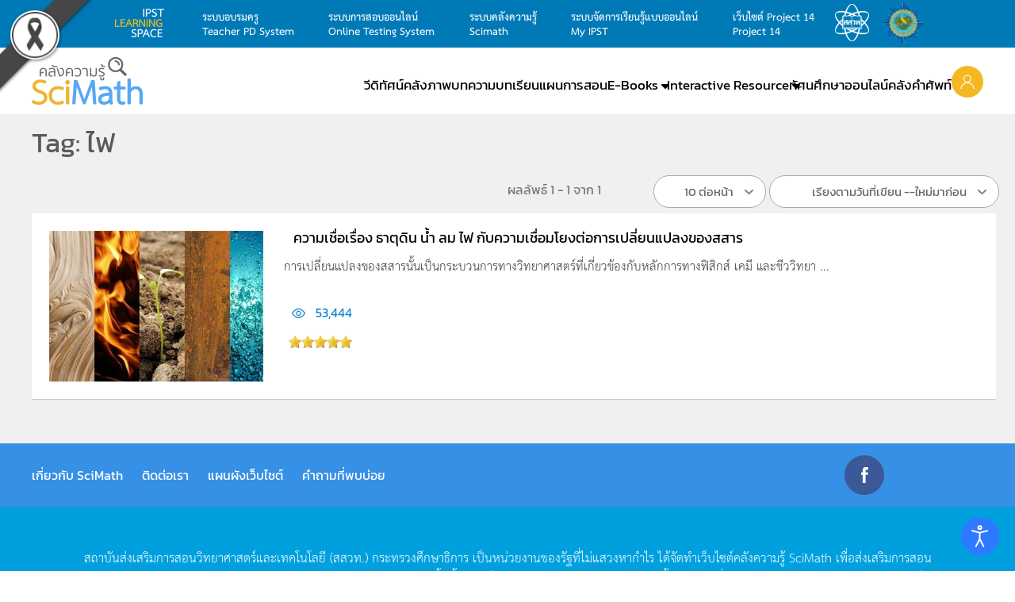

--- FILE ---
content_type: text/html; charset=utf-8
request_url: https://www.scimath.org/tagged-2/1374-2022-06-23-06-36-08
body_size: 16713
content:
<!DOCTYPE html>
<html lang="th-th" dir="ltr">
    <head>
        <meta name="viewport" content="width=device-width, initial-scale=1">
        <link rel="icon" href="/images/2017/icon/logo-scimath.png" sizes="any">
                <link rel="apple-touch-icon" href="/images/2017/icon/logo-scimath.png">

        <link
rel="stylesheet"
href="https://cdnjs.cloudflare.com/ajax/libs/pure/1.0.1/pure-min.css"
crossorigin="anonymous">

<!-- Load font awesome icons -->
<link rel="stylesheet" href="https://cdnjs.cloudflare.com/ajax/libs/font-awesome/4.7.0/css/font-awesome.min.css">


        <meta charset="utf-8">
	<meta name="description" content="ระบบคลังความรู้ SciMath แหล่งรวบรวมสื่อการเรียนการสอนหลากหลายประเภท เนื้อหาถูกต้องทางวิชาการและสอดคล้องกับมาตรฐานการเรียนรู้ ที่สนับสนุนให้ครู นักเรียนและบุคคลทั่วไปสามารถเข้ามาค้นคว้าความรู้ได้ด้วยตนเอง">
	<title>Tag: ไฟ</title>
	<link href="https://www.scimath.org/tagged-2?tagid=1374:2022-06-23-06-36-08" rel="canonical">
	<link href="/tagged-2?tagid=1374:2022-06-23-06-36-08&amp;format=feed&amp;type=rss" rel="alternate" type="application/rss+xml" title="RSS 2.0">
	<link href="/tagged-2?tagid=1374:2022-06-23-06-36-08&amp;format=feed&amp;type=atom" rel="alternate" type="application/atom+xml" title="Atom 1.0">
	<link href="/media/system/css/joomla-fontawesome.min.css?ver=4.4.5" rel="preload" as="style" onload="this.onload=null;this.rel='stylesheet'">
<link href="/media/vendor/joomla-custom-elements/css/joomla-alert.min.css?0.2.0" rel="stylesheet">
	<link href="/components/com_flexicontent/librairies/jquery/css/ui-lightness/jquery-ui-1.13.1.css" rel="stylesheet">
	<link href="/components/com_flexicontent/librairies/select2/select2.css?3.5.4" rel="stylesheet">
	<link href="/components/com_flexicontent/assets/css/flexicontent.css?694c24c6f4f50f1389465cbe811eacf1" rel="stylesheet">
	<link href="/components/com_flexicontent/assets/css/j4x.css?694c24c6f4f50f1389465cbe811eacf1" rel="stylesheet">
	<link href="/components/com_flexicontent/assets/css/fcvote.css?694c24c6f4f50f1389465cbe811eacf1" rel="stylesheet">
	<link href="/components/com_flexicontent/templates/blog-article-oneblock/css/category.css" rel="stylesheet">
	<link href="/media/com_jce/site/css/content.min.css?badb4208be409b1335b815dde676300e" rel="stylesheet">
	<link href="/modules/mod_flexiadvsearch/tmpl_common/module.css?694c24c6f4f50f1389465cbe811eacf1" rel="stylesheet">
	<link href="/components/com_flexicontent/assets/css/flexi_filters.css?694c24c6f4f50f1389465cbe811eacf1" rel="stylesheet">
	<link href="/plugins/system/djaccessibility/module/assets/css/accessibility.css?1.12" rel="stylesheet">
	<link href="https://fonts.googleapis.com/css2?family=Roboto:wght@400;700&amp;display=swap" rel="stylesheet">
	<link href="/templates/yootheme_scimath/css/theme.26.css?1749470896" rel="stylesheet">
	<link href="/templates/yootheme_scimath/css/custom.css?4.4.5" rel="stylesheet">
	<style>.akeeba-sociallogin-unlink-button-google, .akeeba-sociallogin-link-button-google { color: var(--sociallogin-google-fg, #ffffff) !important; background-color: var(--sociallogin-google-bg, #4285f4) !important; }
</style>
	<style>
			/* This is via voting field parameter, please edit field configuration to override them */
			.voting-row div.fcvote.fcvote-box-main {
				line-height:16px!important;
			}
			.voting-row div.fcvote.fcvote-box-main > ul.fcvote_list {
				height:16px!important;
				width:80px!important;
			}
			.voting-row div.fcvote.fcvote-box-main > ul.fcvote_list > li.voting-links a,
			.voting-row div.fcvote.fcvote-box-main > ul.fcvote_list > li.current-rating {
				height:16px!important;
				line-height:16px!important;
			}
			.voting-row div.fcvote.fcvote-box-main > ul.fcvote_list,
			.voting-row div.fcvote.fcvote-box-main > ul.fcvote_list > li.voting-links a:hover,
			.voting-row div.fcvote.fcvote-box-main > ul.fcvote_list > li.current-rating {
				background-image:url(/components/com_flexicontent/assets/images/star-small.png)!important;
			}
			
			/* This is via voting field parameter, please edit field configuration to override them */
			.voting-row div.fcvote > ul.fcvote_list {
				height:24px!important;
				width:120px!important;
			}
			.voting-row div.fcvote > ul.fcvote_list > li.voting-links a,
			.voting-row div.fcvote > ul.fcvote_list > li.current-rating {
				height:24px!important;
				line-height:24px!important;
			}
			.voting-row div.fcvote > ul.fcvote_list,
			.voting-row div.fcvote > ul.fcvote_list > li.voting-links a:hover,
			.voting-row div.fcvote > ul.fcvote_list > li.current-rating {
				background-image:url(/components/com_flexicontent/assets/images/star-medium.png)!important;
			}
			.voting-row div.fcvote ul.fcvote_list > .voting-links a.star1 { width: 20%!important; z-index: 6; }
.voting-row div.fcvote ul.fcvote_list > .voting-links a.star2 { width: 40%!important; z-index: 5; }
.voting-row div.fcvote ul.fcvote_list > .voting-links a.star3 { width: 60%!important; z-index: 4; }
.voting-row div.fcvote ul.fcvote_list > .voting-links a.star4 { width: 80%!important; z-index: 3; }
.voting-row div.fcvote ul.fcvote_list > .voting-links a.star5 { width: 100%!important; z-index: 2; }
</style>
	<style>.djacc { font-family: Roboto, sans-serif; }</style>
	<style>.djacc--sticky.djacc-popup { margin: 20px 20px; }</style>
<script type="application/json" class="joomla-script-options new">{"joomla.jtext":{"FLEXI_FORM_IS_BEING_SUBMITTED":"รูปแบบจะถูกส่งโปรดรอสักครู่ ...","FLEXI_LOADING":"กำลังโหลด","FLEXI_NOT_AN_IMAGE_FILE":"FLEXI_NOT_AN_IMAGE_FILE","FLEXI_IMAGE":"พารามิเตอร์รูปภาพ","FLEXI_LOADING_IMAGES":"FLEXI_LOADING_IMAGES","FLEXI_THUMBNAILS":"FLEXI_THUMBNAILS","FLEXI_NO_ITEMS_SELECTED":"FLEXI_NO_ITEMS_SELECTED","FLEXI_ARE_YOU_SURE":"FLEXI_ARE_YOU_SURE","FLEXI_APPLYING_FILTERING":"ใช้การกรอง","FLEXI_TYPE_TO_LIST":"พิมพ์คำที่ต้องการค้นหา","FLEXI_TYPE_TO_FILTER":"... ชนิดที่จะกรอง","FLEXI_UPDATING_CONTENTS":"อัปเดตเนื้อหา....","JSHOWPASSWORD":"แสดงรหัสผ่าน","JHIDEPASSWORD":"ซ่อนรหัสผ่าน","ERROR":"","MESSAGE":"ข้อความ","NOTICE":"แจ้งให้ทราบ","WARNING":"<p /><span style=\"color: #000000;\">คำเตือน</span><br /><span style=\"color: #000000;\" />","JCLOSE":"ปิด","JOK":"ตกลง","JOPEN":"เปิด"},"system.paths":{"root":"","rootFull":"https://www.scimath.org/","base":"","baseFull":"https://www.scimath.org/"},"csrf.token":"4a44c84438f939917f4cbeecb0be3f16","system.keepalive":{"interval":3540000,"uri":"/component/ajax/?format=json"}}</script>
	<script src="/media/system/js/core.min.js?2cb912"></script>
	<script src="/media/vendor/webcomponentsjs/js/webcomponents-bundle.min.js?2.8.0" nomodule defer></script>
	<script src="/media/vendor/jquery/js/jquery.min.js?3.7.1"></script>
	<script src="/media/legacy/js/jquery-noconflict.min.js?504da4"></script>
	<script src="/media/vendor/bootstrap/js/popover.min.js?5.3.3" type="module"></script>
	<script src="/media/system/js/joomla-hidden-mail.min.js?80d9c7" type="module"></script>
	<script src="/media/system/js/keepalive.min.js?08e025" type="module"></script>
	<script src="/media/system/js/fields/passwordview.min.js?61f142" defer></script>
	<script src="/media/system/js/messages.min.js?9a4811" type="module"></script>
	<script src="/components/com_flexicontent/librairies/jquery/js/jquery-ui-1.13.1/jquery-ui.min.js"></script>
	<script src="/components/com_flexicontent/assets/js/flexi-lib.js?694c24c6f4f50f1389465cbe811eacf1"></script>
	<script src="/components/com_flexicontent/librairies/mousewheel/jquery.mousewheel.min.js"></script>
	<script src="/components/com_flexicontent/librairies/select2/select2.min.js?3.5.4"></script>
	<script src="/components/com_flexicontent/librairies/select2/select2.sortable.js?3.5.4"></script>
	<script src="/components/com_flexicontent/librairies/select2/select2_locale_th.js?3.5.4"></script>
	<script src="/components/com_flexicontent/assets/js/tmpl-common.js?694c24c6f4f50f1389465cbe811eacf1"></script>
	<script src="/components/com_flexicontent/assets/js/jquery-easing.js?694c24c6f4f50f1389465cbe811eacf1"></script>
	<script src="/components/com_flexicontent/assets/js/fcvote.js?694c24c6f4f50f1389465cbe811eacf1"></script>
	<script src="/media/plg_system_sociallogin/js/dist/j4buttons.min.js?28c06c3fa8941ec68c14387da41a44ec" defer></script>
	<script src="/plugins/system/djaccessibility/module/assets/js/accessibility.min.js?1.12"></script>
	<script src="/media/com_widgetkit/js/maps.js" defer></script>
	<script src="/templates/yootheme/packages/theme-analytics/app/analytics.min.js?4.4.5" defer></script>
	<script src="/templates/yootheme/vendor/assets/uikit/dist/js/uikit.min.js?4.4.5"></script>
	<script src="/templates/yootheme/vendor/assets/uikit/dist/js/uikit-icons-max.min.js?4.4.5"></script>
	<script src="/templates/yootheme/js/theme.js?4.4.5"></script>
	<script>
				var jbase_url_fc = "https:\/\/www.scimath.org\/";
				var jroot_url_fc = "https:\/\/www.scimath.org\/";
				var jclient_path_fc = "";
			</script>
	<script>
					var fc_sef_lang = 'th';
					var fc_root_uri = '';
					var fc_base_uri = '';
					var FC_URL_VARS = [];
				</script>
	<script>
					jQuery( document ).ready(function() {
						jQuery("body").prepend('\
							<div id="fc_filter_form_blocker" style="display: none;">\
								<div class="fc_blocker_overlay" style="background-color: rgba(0, 0, 0, 0.3);"></div>\
								<div class="fc_blocker_content" style="background-color: rgba(255, 255, 255, 1); color: rgba(0, 0, 0, 1);">\
									\
									<div class="fc_blocker_mssg" style="" >ใช้การกรอง</div>\
									<div class="fc_blocker_bar"><div style="background-color: rgba(0, 153, 255, 1);"></div></div>\
								</div>\
							</div>\
						');
					});
				</script>
	<script>
				if (typeof jQuery.fn.chosen == 'function') {
					jQuery.fn.chosen_fc = jQuery.fn.chosen;
					jQuery.fn.chosen = function(){
						var args = arguments;
						var result;
						jQuery(this).each(function() {
							if (jQuery(this).hasClass('use_select2_lib') || jQuery(this).hasClass('fc_no_js_attach')) return;
							result = jQuery(this).chosen_fc(args);
						});
						return result;
					};
				}
				
					jQuery(document).ready(function()
					{
						window.skip_select2_js = 0;
						fc_attachSelect2('body');
					});
				</script>
	<script>
		var fc_validateOnSubmitForm = 1;
	</script>
	<script>document.addEventListener('DOMContentLoaded', function() {
            Array.prototype.slice.call(document.querySelectorAll('a span[id^="cloak"]')).forEach(function(span) {
                span.innerText = span.textContent;
            });
        });</script>
	<script>
	jQuery(document).ready(function() {
		jQuery("#default_form_263 input:not(.fc_autosubmit_exclude):not(.select2-input), #default_form_263 select:not(.fc_autosubmit_exclude)").on("change", function() {
			var form=document.getElementById("default_form_263");
			adminFormPrepare(form, 1);
		});
	});
</script>
	<script>new DJAccessibility( {"cms":"joomla","yootheme":true,"position":"sticky","mobile_position":"sticky","layout":"popup","mobile_layout":"popup","align_position_popup":"bottom right","align_position_toolbar":"top center","align_mobile_position":"bottom right","breakpoint":"767px","direction":"top left","space":"true","version":"dmVyc2lvbnBybw==","speech_pitch":"1","speech_rate":"1","speech_volume":"1","ajax_url":"?option=com_ajax&plugin=Djaccessibility&format=raw"} )</script>
	<!--[if IE 8]>
				<link href="/components/com_flexicontent/assets/css/ie8.css?694c24c6f4f50f1389465cbe811eacf1" rel="stylesheet" />
				<![endif]-->
	<script>UIkit.icon.add('slidenav-next','<svg width="70" height="70" viewBox="0 0 20 20" xmlns="http://www.w3.org/2000/svg" data-svg="chevron-right"><polyline fill="none" stroke="#000" stroke-width="1.03" points="10 6 14 10 10 14"></polyline></svg>');
UIkit.icon.add('slidenav-previous','<svg width="70" height="70" viewBox="0 0 20 20" xmlns="http://www.w3.org/2000/svg" data-svg="chevron-left"><polyline fill="none" stroke="#000" stroke-width="1.03" points="10 14 6 10 10 6"></polyline></svg>');

$(document).ready(function() {
    // Format numbers for elements with class 'class1'
    $('.hitsvalue').each(function() {
        var originalNumber = parseInt($(this).text(), 10);
        $(this).text(formatNumber(originalNumber));
    });

    // Format numbers for elements with class 'class2'
    $('.value.field_hits').each(function() {
        var originalNumber = parseInt($(this).text(), 10);
        $(this).text(formatNumber(originalNumber));
    });
    
        // Function to format numbers with commas
    function formatNumber(num) {
        return num.toString().replace(/\B(?=(\d{3})+(?!\d))/g, ",");
    }
});</script>
	<script>window.yootheme ||= {}; var $theme = yootheme.theme = {"i18n":{"close":{"label":"Close"},"totop":{"label":"Back to top"},"marker":{"label":"Open"},"navbarToggleIcon":{"label":"Open menu"},"paginationPrevious":{"label":"Previous page"},"paginationNext":{"label":"Next page"},"searchIcon":{"toggle":"Open Search","submit":"Submit Search"},"slider":{"next":"Next slide","previous":"Previous slide","slideX":"Slide %s","slideLabel":"%s of %s"},"slideshow":{"next":"Next slide","previous":"Previous slide","slideX":"Slide %s","slideLabel":"%s of %s"},"lightboxPanel":{"next":"Next slide","previous":"Previous slide","slideLabel":"%s of %s","close":"Close"}},"google_analytics":"G-RH931WQ923","google_analytics_anonymize":""};</script>

    <!-- Matomo -->
<script>
  var _paq = window._paq || [];
  /* tracker methods like "setCustomDimension" should be called before "trackPageView" */
  _paq.push(['trackPageView']);
  _paq.push(['enableLinkTracking']);
  (function() {
    var u="//report.scimath.org/matomo2/";
    _paq.push(['setTrackerUrl', u+'matomo.php']);
    _paq.push(['setSiteId', '1']);
    var d=document, g=d.createElement('script'), s=d.getElementsByTagName('script')[0];
    g.type='text/javascript'; g.async=true; g.defer=true; g.src=u+'matomo.js'; s.parentNode.insertBefore(g,s);
  })();
</script>
<!-- End Matomo Code --><style>
    /* Grayscale Overlay */
    body::before {
        content: '';
        position: fixed;
        top: 0;
        left: 0;
        width: 100%;
        height: 100%;
        background: #000;
        opacity: 0;
        mix-blend-mode: saturation;
        pointer-events: none;
        z-index: 99998;
    }

    .gs-wrapper {
        position: relative;
        z-index: 99999;
        mix-blend-mode: normal !important;
    }

    .gs-bar {
        width: 100vw;
        height: 50px;
        text-align: center;
        font-family: "Charm", sans-serif;
        display: flex;
        justify-content: center;
        align-items: center;
        gap: 10px;
        z-index: 99999;
        position: relative;
        overflow: hidden;
        box-sizing: border-box;
    }
    .gs-bar img {
        max-width: 100px;
        height: auto;
        display: inline-block;
    }
    .gs-bar span {
        display: inline-block;
        font-size: calc(50px / 2.5);
        line-height: 1.2;
    }

    .gs-bar.dam-khe-ma {
        background-color: #00040A;
        color: #fff;
    }
    .gs-bar.tao {
        background-color: #7C7C7C;
        color: #fff;
    }
    .gs-bar.phan-khram {
        background-color: #364F5A;
        color: #fff;
    }
    .gs-bar.khab-dam {
        background-color: #162836;
        color: #fff;
    }
    .gs-bar.nil-kan {
        background-color: #051520;
        color: #fff;
    }
    .gs-bar.muek-jin {
        background-color: #494C54;
        color: #fff;
    }
    .gs-bar.khe-ma-yang {
        background-color: #6D6C67;
        color: #fff;
    }
    .gs-bar.peek-ka {
        background-color: #2A2D29;
        color: #fff;
    }
    .gs-bar.dam-muek {
        background-color: #444547;
        color: #fff;
    }
    .gs-bar.khiew-nil {
        background-color: #112B37;
        color: #fff;
    }
    .gs-bar.look-wa {
        background-color: #5A3E4C;
        color: #fff;
    }
    .gs-bar.namtan-mai {
        background-color: #55383A;
        color: #fff;
    }
    .gs-bar.som-rit-dech {
        background-color: #685B4B;
        color: #fff;
    }
    .gs-bar.lek-lai {
        background-color: #4C3F2B;
        color: #fff;
    }
    .gs-bar.mo-muek {
        background-color: #5E6665;
        color: #fff;
    }
    .gs-bar.sawat {
        background-color: #918F95;
        color: #000;
    }
    .gs-bar.nam-rak {
        background-color: #4B2F2D;
        color: #fff;
    }
    .gs-bar.som-rit {
        background-color: #8A7358;
        color: #fff;
    }
    .gs-bar.kaki {
        background-color: #BBA88E;
        color: #000;
    }
    .gs-bar.tao-khieow {
        background-color: #BEC8BD;
        color: #000;
    }
    .gs-bar.dok-lao {
        background-color: #C5C1C6;
        color: #000;
    }
    .gs-bar.bua-roi {
        background-color: #9A8F8C;
        color: #000;
    }
    .gs-bar.khwan-phloeng {
        background-color: #AFA094;
        color: #000;
    }
    .gs-bar.mok {
        background-color: #D5D3C2;
        color: #000;
    }
    .gs-bar.khao-khab {
        background-color: #E3E5DF;
        color: #000;
    }
    .gs-ribbon {
        position: fixed;
        z-index: 99999;
        pointer-events: none;
    }
    .gs-ribbon img {
        display: block;
        max-width: 100%;
        height: auto;
    }

    .gs-ribbon.top-left {
        width: 120px;
        top: 0;
        left: 0;
    }
    @import url('https://fonts.googleapis.com/css2?family=Charm:wght@400;700&display=swap');
</style>
</head>
    <body id="scimathorg" class="tagid-1374 cat-layout-tags "><div id="djac" class="djacc djacc-container djacc-popup djacc--hidden djacc--dark djacc--bottom-right">
			<button class="djacc__openbtn djacc__openbtn--default" aria-label="Open accessibility tools" title="Open accessibility tools">
			<svg xmlns="http://www.w3.org/2000/svg" width="48" height="48" viewBox="0 0 48 48">
				<path d="M1480.443,27.01l-3.891-7.51-3.89,7.51a1,1,0,0,1-.89.54,1.073,1.073,0,0,1-.46-.11,1,1,0,0,1-.43-1.35l4.67-9V10.21l-8.81-2.34a1,1,0,1,1,.51-1.93l9.3,2.47,9.3-2.47a1,1,0,0,1,.509,1.93l-8.81,2.34V17.09l4.66,9a1,1,0,1,1-1.769.92ZM1473.583,3a3,3,0,1,1,3,3A3,3,0,0,1,1473.583,3Zm2,0a1,1,0,1,0,1-1A1,1,0,0,0,1475.583,3Z" transform="translate(-1453 10.217)" fill="#fff"/>
			</svg>
		</button>
		<div class="djacc__panel">
		<div class="djacc__header">
			<p class="djacc__title">Accessibility Tools</p>
			<button class="djacc__reset" aria-label="Reset" title="Reset">
				<svg xmlns="http://www.w3.org/2000/svg" width="18" height="18" viewBox="0 0 18 18">
					<path d="M9,18a.75.75,0,0,1,0-1.5,7.5,7.5,0,1,0,0-15A7.531,7.531,0,0,0,2.507,5.25H3.75a.75.75,0,0,1,0,1.5h-3A.75.75,0,0,1,0,6V3A.75.75,0,0,1,1.5,3V4.019A9.089,9.089,0,0,1,2.636,2.636,9,9,0,0,1,15.364,15.365,8.94,8.94,0,0,1,9,18Z" fill="#fff"/>
				</svg>
			</button>
			<button class="djacc__close" aria-label="Close accessibility tools" title="Close accessibility tools">
				<svg xmlns="http://www.w3.org/2000/svg" width="14.828" height="14.828" viewBox="0 0 14.828 14.828">
					<g transform="translate(-1842.883 -1004.883)">
						<line x2="12" y2="12" transform="translate(1844.297 1006.297)" fill="none" stroke="#fff" stroke-linecap="round" stroke-width="2"/>
						<line x1="12" y2="12" transform="translate(1844.297 1006.297)" fill="none" stroke="#fff" stroke-linecap="round" stroke-width="2"/>
					</g>
				</svg>
			</button>
		</div>
		<ul class="djacc__list">
			<li class="djacc__item djacc__item--contrast">
				<button class="djacc__btn djacc__btn--invert-colors" title="Invert colors">
					<svg xmlns="http://www.w3.org/2000/svg" width="24" height="24" viewBox="0 0 24 24">
						<g fill="none" stroke="#fff" stroke-width="2">
							<circle cx="12" cy="12" r="12" stroke="none"/>
							<circle cx="12" cy="12" r="11" fill="none"/>
						</g>
						<path d="M0,12A12,12,0,0,1,12,0V24A12,12,0,0,1,0,12Z" fill="#fff"/>
					</svg>
					<span class="djacc_btn-label">Invert colors</span>
				</button>
			</li>
			<li class="djacc__item djacc__item--contrast">
				<button class="djacc__btn djacc__btn--monochrome" title="Monochrome">
					<svg xmlns="http://www.w3.org/2000/svg" width="24" height="24" viewBox="0 0 24 24">
						<g fill="none" stroke="#fff" stroke-width="2">
							<circle cx="12" cy="12" r="12" stroke="none"/>
							<circle cx="12" cy="12" r="11" fill="none"/>
						</g>
						<line y2="21" transform="translate(12 1.5)" fill="none" stroke="#fff" stroke-linecap="round" stroke-width="2"/>
						<path d="M5.853,7.267a12.041,12.041,0,0,1,1.625-1.2l6.3,6.3v2.829Z" transform="translate(-0.778 -4.278)" fill="#fff"/>
						<path d="M3.2,6.333A12.006,12.006,0,0,1,4.314,4.622l9.464,9.464v2.829Z" transform="translate(-0.778)" fill="#fff"/>
						<path d="M1.823,10.959a11.953,11.953,0,0,1,.45-2.378l11.506,11.5v2.829Z" transform="translate(-0.778)" fill="#fff"/>
					</svg>
					<span class="djacc_btn-label">Monochrome</span>
				</button>
			</li>
			<li class="djacc__item djacc__item--contrast">
				<button class="djacc__btn djacc__btn--dark-contrast" title="Dark contrast">
					<svg xmlns="http://www.w3.org/2000/svg" width="24" height="24" viewBox="0 0 24 24">
						<path d="M12,27A12,12,0,0,1,9.638,3.232a10,10,0,0,0,14.13,14.13A12,12,0,0,1,12,27Z" transform="translate(0 -3.232)" fill="#fff"/>
					</svg>
					<span class="djacc_btn-label">Dark contrast</span>
				</button>
			</li>
			<li class="djacc__item djacc__item--contrast">
				<button class="djacc__btn djacc__btn--light-contrast" title="Light contrast">
					<svg xmlns="http://www.w3.org/2000/svg" width="24" height="24" viewBox="0 0 32 32">
						<g transform="translate(7 7)" fill="none" stroke="#fff" stroke-width="2">
							<circle cx="9" cy="9" r="9" stroke="none"/>
							<circle cx="9" cy="9" r="8" fill="none"/>
						</g>
						<rect width="2" height="5" rx="1" transform="translate(15)" fill="#fff"/>
						<rect width="2" height="5" rx="1" transform="translate(26.607 3.979) rotate(45)" fill="#fff"/>
						<rect width="2" height="5" rx="1" transform="translate(32 15) rotate(90)" fill="#fff"/>
						<rect width="2" height="5" rx="1" transform="translate(28.021 26.607) rotate(135)" fill="#fff"/>
						<rect width="2" height="5" rx="1" transform="translate(15 27)" fill="#fff"/>
						<rect width="2" height="5" rx="1" transform="translate(7.515 23.071) rotate(45)" fill="#fff"/>
						<rect width="2" height="5" rx="1" transform="translate(5 15) rotate(90)" fill="#fff"/>
						<rect width="2" height="5" rx="1" transform="translate(8.929 7.515) rotate(135)" fill="#fff"/>
					</svg>
					<span class="djacc_btn-label">Light contrast</span>
				</button>
			</li>
			
			<li class="djacc__item djacc__item--contrast">
				<button class="djacc__btn djacc__btn--low-saturation" title="Low saturation">
					<svg xmlns="http://www.w3.org/2000/svg" width="24" height="24" viewBox="0 0 24 24">
						<g fill="none" stroke="#fff" stroke-width="2">
							<circle cx="12" cy="12" r="12" stroke="none"/>
							<circle cx="12" cy="12" r="11" fill="none"/>
						</g>
						<path d="M0,12A12,12,0,0,1,6,1.6V22.394A12,12,0,0,1,0,12Z" transform="translate(0 24) rotate(-90)" fill="#fff"/>
					</svg>
					<span class="djacc_btn-label">Low saturation</span>
				</button>
			</li>
			<li class="djacc__item djacc__item--contrast">
				<button class="djacc__btn djacc__btn--high-saturation" title="High saturation">
					<svg xmlns="http://www.w3.org/2000/svg" width="24" height="24" viewBox="0 0 24 24">
						<g fill="none" stroke="#fff" stroke-width="2">
							<circle cx="12" cy="12" r="12" stroke="none"/>
							<circle cx="12" cy="12" r="11" fill="none"/>
						</g>
						<path d="M0,12A12.006,12.006,0,0,1,17,1.088V22.911A12.006,12.006,0,0,1,0,12Z" transform="translate(0 24) rotate(-90)" fill="#fff"/>
					</svg>
					<span class="djacc_btn-label">High saturation</span>
				</button>
			</li>
			<li class="djacc__item">
				<button class="djacc__btn djacc__btn--highlight-links" title="Highlight links">
					<svg xmlns="http://www.w3.org/2000/svg" width="24" height="24" viewBox="0 0 24 24">
						<rect width="24" height="24" fill="none"/>
						<path d="M3.535,21.92a5.005,5.005,0,0,1,0-7.071L6.364,12.02a1,1,0,0,1,1.415,1.413L4.95,16.263a3,3,0,0,0,4.243,4.243l2.828-2.828h0a1,1,0,1,1,1.414,1.415L10.607,21.92a5,5,0,0,1-7.072,0Zm2.829-2.828a1,1,0,0,1,0-1.415L17.678,6.364a1,1,0,1,1,1.415,1.414L7.779,19.092a1,1,0,0,1-1.415,0Zm11.314-5.657a1,1,0,0,1,0-1.413l2.829-2.829A3,3,0,1,0,16.263,4.95L13.436,7.777h0a1,1,0,0,1-1.414-1.414l2.828-2.829a5,5,0,1,1,7.071,7.071l-2.828,2.828a1,1,0,0,1-1.415,0Z" transform="translate(-0.728 -0.728)" fill="#fff"/>
					</svg>
					<span class="djacc_btn-label">Highlight links</span>
				</button>
			</li>
			<li class="djacc__item">
				<button class="djacc__btn djacc__btn--highlight-titles" title="Highlight headings">
					<svg xmlns="http://www.w3.org/2000/svg" width="24" height="24" viewBox="0 0 24 24">
						<rect width="2" height="14" rx="1" transform="translate(5 5)" fill="#fff"/>
						<rect width="2" height="14" rx="1" transform="translate(10 5)" fill="#fff"/>
						<rect width="2" height="14" rx="1" transform="translate(17 5)" fill="#fff"/>
						<rect width="2" height="7" rx="1" transform="translate(12 11) rotate(90)" fill="#fff"/>
						<rect width="2" height="5" rx="1" transform="translate(19 5) rotate(90)" fill="#fff"/>
						<g fill="none" stroke="#fff" stroke-width="2">
							<rect width="24" height="24" rx="4" stroke="none"/>
							<rect x="1" y="1" width="22" height="22" rx="3" fill="none"/>
						</g>
					</svg>
					<span class="djacc_btn-label">Highlight headings</span>
				</button>
			</li>
			<li class="djacc__item">
				<button class="djacc__btn djacc__btn--screen-reader" title="Screen reader">
					<svg xmlns="http://www.w3.org/2000/svg" width="24" height="24" viewBox="0 0 24 24">
						<g fill="none" stroke="#fff" stroke-width="2">
							<circle cx="12" cy="12" r="12" stroke="none"/>
							<circle cx="12" cy="12" r="11" fill="none"/>
						</g>
						<path d="M2907.964,170h1.91l1.369-2.584,2.951,8.363,2.5-11.585L2919,170h2.132" transform="translate(-2902.548 -158)" fill="none" stroke="#fff" stroke-linecap="round" stroke-linejoin="round" stroke-width="2"/>
					</svg>
					<span class="djacc_btn-label">Screen reader</span>
				</button>
			</li>
			<li class="djacc__item">
				<button class="djacc__btn djacc__btn--read-mode" title="Read mode" data-label="Disable Read mode">
					<svg xmlns="http://www.w3.org/2000/svg" width="24" height="24" viewBox="0 0 24 24">
						<g fill="none" stroke="#fff" stroke-width="2">
							<rect width="24" height="24" rx="4" stroke="none"/>
							<rect x="1" y="1" width="22" height="22" rx="3" fill="none"/>
						</g>
						<rect width="14" height="2" rx="1" transform="translate(5 7)" fill="#fff"/>
						<rect width="14" height="2" rx="1" transform="translate(5 11)" fill="#fff"/>
						<rect width="7" height="2" rx="1" transform="translate(5 15)" fill="#fff"/>
					</svg>
					<span class="djacc_btn-label">Read mode</span>
				</button>
			</li>
			<li class="djacc__item djacc__item--full">
				<span class="djacc__arrows djacc__arrows--zoom">
					<span class="djacc__label">Content scaling</span>
					<span class="djacc__bar"></span>
					<span class="djacc__size">100<span class="djacc__percent">%</span></span>
					<button class="djacc__dec" aria-label="Decrease content size" title="Decrease content size">
						<svg xmlns="http://www.w3.org/2000/svg" width="10" height="2" viewBox="0 0 10 2">
							<g transform="translate(1 1)">
								<line x1="8" fill="none" stroke="#fff" stroke-linecap="round" stroke-width="2"/>
							</g>
						</svg>
					</button>
					<button class="djacc__inc" aria-label="Increase content size" title="Increase content size">
						<svg xmlns="http://www.w3.org/2000/svg" width="10" height="10" viewBox="0 0 10 10">
							<g transform="translate(1 1)">
								<line y2="8" transform="translate(4)" fill="none" stroke="#fff" stroke-linecap="round" stroke-width="2"/>
								<line x1="8" transform="translate(0 4)" fill="none" stroke="#fff" stroke-linecap="round" stroke-width="2"/>
							</g>
						</svg>
					</button>
				</span>
			</li>
			<li class="djacc__item djacc__item--full">
				<span class="djacc__arrows djacc__arrows--font-size">
					<span class="djacc__label">Font size</span>
					<span class="djacc__bar"></span>
					<span class="djacc__size">100<span class="djacc__percent">%</span></span>
					<button class="djacc__dec" aria-label="Decrease font size" title="Decrease font size">
						<svg xmlns="http://www.w3.org/2000/svg" width="10" height="2" viewBox="0 0 10 2">
							<g transform="translate(1 1)">
								<line x1="8" fill="none" stroke="#fff" stroke-linecap="round" stroke-width="2"/>
							</g>
						</svg>
					</button>
					<button class="djacc__inc" aria-label="Increase font size" title="Increase font size">
						<svg xmlns="http://www.w3.org/2000/svg" width="10" height="10" viewBox="0 0 10 10">
							<g transform="translate(1 1)">
								<line y2="8" transform="translate(4)" fill="none" stroke="#fff" stroke-linecap="round" stroke-width="2"/>
								<line x1="8" transform="translate(0 4)" fill="none" stroke="#fff" stroke-linecap="round" stroke-width="2"/>
							</g>
						</svg>
					</button>
				</span>
			</li>
			<li class="djacc__item djacc__item--full">
				<span class="djacc__arrows djacc__arrows--line-height">
					<span class="djacc__label">Line height</span>
					<span class="djacc__bar"></span>
					<span class="djacc__size">100<span class="djacc__percent">%</span></span>
					<button class="djacc__dec" aria-label="Decrease line height" title="Decrease line height">
						<svg xmlns="http://www.w3.org/2000/svg" width="10" height="2" viewBox="0 0 10 2">
							<g transform="translate(1 1)">
								<line x1="8" fill="none" stroke="#fff" stroke-linecap="round" stroke-width="2"/>
							</g>
						</svg>
					</button>
					<button class="djacc__inc" aria-label="Increase line height" title="Increase line height">
						<svg xmlns="http://www.w3.org/2000/svg" width="10" height="10" viewBox="0 0 10 10">
							<g transform="translate(1 1)">
								<line y2="8" transform="translate(4)" fill="none" stroke="#fff" stroke-linecap="round" stroke-width="2"/>
								<line x1="8" transform="translate(0 4)" fill="none" stroke="#fff" stroke-linecap="round" stroke-width="2"/>
							</g>
						</svg>
					</button>
				</span>
			</li>
			<li class="djacc__item djacc__item--full">
				<span class="djacc__arrows djacc__arrows--letter-spacing">
					<span class="djacc__label">Letter spacing</span>
					<span class="djacc__bar"></span>
					<span class="djacc__size">100<span class="djacc__percent">%</span></span>
					<button class="djacc__dec" aria-label="Decrease letter space" title="Decrease letter space">
						<svg xmlns="http://www.w3.org/2000/svg" width="10" height="2" viewBox="0 0 10 2">
							<g transform="translate(1 1)">
								<line x1="8" fill="none" stroke="#fff" stroke-linecap="round" stroke-width="2"/>
							</g>
						</svg>
					</button>
					<button class="djacc__inc" aria-label="Increase letter space" title="Increase letter space">
						<svg xmlns="http://www.w3.org/2000/svg" width="10" height="10" viewBox="0 0 10 10">
							<g transform="translate(1 1)">
								<line y2="8" transform="translate(4)" fill="none" stroke="#fff" stroke-linecap="round" stroke-width="2"/>
								<line x1="8" transform="translate(0 4)" fill="none" stroke="#fff" stroke-linecap="round" stroke-width="2"/>
							</g>
						</svg>
					</button>
				</span>
			</li>
					</ul>
			</div>
</div>

        <div class="uk-hidden-visually uk-notification uk-notification-top-left uk-width-auto">
            <div class="uk-notification-message">
                <a href="#tm-main">Skip to main content</a>
            </div>
        </div>

        
        
        <div class="tm-page">

                        


<header class="tm-header-mobile uk-hidden@m">


    
        <div class="uk-navbar-container">

            <div class="uk-container uk-container-expand uk-padding-remove-left">
                <nav class="uk-navbar" uk-navbar="{&quot;align&quot;:&quot;left&quot;,&quot;container&quot;:&quot;.tm-header-mobile&quot;,&quot;boundary&quot;:&quot;.tm-header-mobile .uk-navbar-container&quot;}">

                                        <div class="uk-navbar-left">

                                                    <a href="https://www.scimath.org/" aria-label="Back to home" class="uk-logo uk-navbar-item uk-padding-remove-left">
    <picture>
<source type="image/webp" srcset="/templates/yootheme/cache/83/logo-scimath-83ba7a6b.webp 140w" sizes="(min-width: 140px) 140px">
<img alt loading="eager" src="/templates/yootheme/cache/f9/logo-scimath-f9388f51.png" width="140" height="60">
</picture></a>
<div class="uk-navbar-item" id="module-370">

    
    
<div class="uk-margin-remove-last-child custom" ><div class="uk-navbar-left mobile-extd-logo" bis_skin_checked="1"><a class="uk-navbar-item" href="https://scimath.org"><span style="display:none;">logolink</span></a><a class="uk-navbar-item" href="http://learningspace.ipst.ac.th/"><img src="/images/2017/icon/mobile/ipst-mobile.png" alt="logo"><span style="display:none;">logolink</span></a> <a class="uk-navbar-item" href="http://www.ipst.ac.th/"> <img src="/images/2017/icon/mobile/ipst-main.png" alt="IPST4"><span style="display:none;">logolink</span> </a> <a class="uk-navbar-item" href="http://hopes.glo.or.th/"> <img src="/images/2017/icon/mobile/lotto-mobile.png" alt="IPST4"> <span style="display:none;">logolink</span></a></div></div>

</div>

                        
                        
                    </div>
                    
                    
                                        <div class="uk-navbar-right">

 

<div class=" search-top-mobile" uk-toggle="target: #popsearch"><div uk-icon="icon: search"></div></div>

<div id="popsearch" uk-modal>
    <div class="uk-modal-dialog uk-modal-body">
        <button class="uk-modal-close-default" type="button" uk-close></button>
        
<div class="uk-panel searchmain uk-text-center" id="module-263">

    
    
<div class="mod_flexiadvsearch_wrapper mod_flexiadvsearch_wrapsearchmain" id="mod_flexiadvsearch_default263">

<form class="mod_flexiadvsearchsearchmain" name="default_form_263" id="default_form_263" action="/search" method="post" role="search">
	<div class="searchsearchmain">
		<input name="option" type="hidden" value="com_flexicontent" />
		<input name="view" type="hidden" value="search" />
		<div class="fc_filter_html fc_text_search">
		<div class="btn-wrapper  input-append">
			<label for="mod_search_searchword-263" style="display:none;">Name:</label> 
			<input type="text"
				data-txt_ac_lang="th-TH"
				id="mod_search_searchword-263" class=" "
				placeholder="พิมพ์คำที่ต้องการค้นหา" name="q"  size="130" maxlength="200" value="" aria-label="พิมพ์คำที่ต้องการค้นหา"  />
			<label for="mod_search_searchword-263" style="display:none;">Name:</label> 
<input type="submit" value="ค้นหา" class=" btn btn-success" onclick="this.form.q.focus();"/></div>		</div>
	</div>

</form>
</div>


</div>

    </div>
</div>


                                                    
                        
                        <a uk-toggle href="#tm-dialog-mobile" class="uk-navbar-toggle">

        
        <div uk-navbar-toggle-icon></div>

                <span style="display:none;">link-menu-mobile</span>

    </a>

                    </div>
                    
                </nav>
            </div>

        </div>

    



        <div id="tm-dialog-mobile" uk-offcanvas="container: true; overlay: true" mode="slide" flip>
        <div class="uk-offcanvas-bar uk-flex uk-flex-column">

                        <button class="uk-offcanvas-close uk-close-large" type="button" uk-close uk-toggle="cls: uk-close-large; mode: media; media: @s"></button>
            
                        <div class="uk-margin-auto-bottom">
                
<div class="uk-grid uk-child-width-1-1" uk-grid>    <div>
<div class="uk-panel" id="module-menu-dialog-mobile">

    
    
<ul class="uk-nav uk-nav-default uk-nav-accordion" uk-nav="targets: &gt; .js-accordion">
    
	<li class="item-774"><a href="/video"> วีดิทัศน์</a></li>
	<li class="item-775"><a href="/image"> คลังภาพ</a></li>
	<li class="item-776"><a href="/article"> บทความ</a></li>
	<li class="item-778"><a href="/lesson"> บทเรียน</a></li>
	<li class="item-779"><a href="/lessonplan"> แผนการสอน</a></li>
	<li class="item-780 js-accordion uk-parent"><a href> E-Books <span uk-nav-parent-icon></span></a>
	<ul class="uk-nav-sub">

		<li class="item-991"><a href="/teacherguide2560"> คู่มือครู</a></li>
		<li class="item-992"><a href="/coursemanual"> คู่มือการใช้หลักสูตร</a></li>
		<li class="item-993"><a href="/60phransaipst"> ชุดสื่อ 60 พรรษา </a></li>
		<li class="item-995"><a href="/ebooks?filter_80=%E0%B8%AD%E0%B8%B7%E0%B9%88%E0%B8%99%20%E0%B9%86&amp;cc=p"> Ebook อื่นๆ </a></li></ul></li>
	<li class="item-1203 js-accordion uk-parent"><a href> Interactive Resource <span uk-nav-parent-icon></span></a>
	<ul class="uk-nav-sub">

		<li class="item-1200"><a href="/mobile-application"> Mobile Application</a></li>
		<li class="item-1201"><a href="/desktop-application"> Desktop Application</a></li>
		<li class="item-1202"><a href="/chatbots"> แชตบอตวิชาการ</a></li></ul></li>
	<li class="item-1176"><a href="/fieldtrip-map"> ทัศนศึกษาออนไลน์</a></li>
	<li class="item-1177"><a href="/escivocab"> คลังคำศัพท์</a></li>
	<li class="item-790"><a href="/scimath"> เกี่ยวกับ scimath</a></li>
	<li class="item-791"><a href="/contact"> ติดต่อเรา</a></li>
	<li class="item-793"><a href="/sitemap"> แผนผังเว็บไซต์</a></li></ul>

</div>
</div>    <div>
<div class="uk-panel" id="module-362">

    
    

<a class="login-drop uk-button uk-button-default" href="#modlogin" uk-toggle>
    <div class="logbg"><span class=" uk-icon" uk-icon="user"><span style="display:none;">loginlogo</span></span>
        </div>
</a>

<div id="modlogin" uk-modal="center: true">
    <div class="uk-modal-dialog">
        <button class="uk-modal-close-outside" type="button" uk-close></button>



<form id="login-form-362" class="mod-login" action="/tagged-2?tagid=1374:2022-06-23-06-36-08" method="post">


                    <div class="mod-login__submit form-group uk-text-center">
                <button type="button"
                        class="btn btn-secondary w-100 akeeba-sociallogin-link-button-j4 akeeba-sociallogin-link-button-j4-google akeeba-sociallogin-link-button-google"
                                                    data-socialurl="https://accounts.google.com/o/oauth2/auth?response_type=code&client_id=262400710999-lrt2jq9gak2ab52ju5fngq4q3m97upsa.apps.googleusercontent.com&redirect_uri=https%3A%2F%2Fwww.scimath.org%2Findex.php%3Foption%3Dcom_ajax%26group%3Dsociallogin%26plugin%3Dgoogle%26format%3Draw&scope=profile%20email&access_type=online&include_granted_scopes=true&prompt=select_account"
                                                                        title="Sign in with Google"
                        id="plg_system_sociallogin-google-UWujiGo26exS-kFN2NxkY"
                        >
                                            <!---
  -  @package   AkeebaSocialLogin
  -  @copyright Copyright (c)2016-2024 Nicholas K. Dionysopoulos / Akeeba Ltd
  -  @license   GNU General Public License version 3, or later
  -->

<svg height="1em" viewBox="0 0 48 48" xmlns="http://www.w3.org/2000/svg" xmlns:xlink="http://www.w3.org/1999/xlink" style="background-color:white"><clipPath id="a"><path d="m44.5 20h-20.5v8.5h11.8c-1.1 5.4-5.7 8.5-11.8 8.5-7.2 0-13-5.8-13-13s5.8-13 13-13c3.1 0 5.9 1.1 8.1 2.9l6.4-6.4c-3.9-3.4-8.9-5.5-14.5-5.5-12.2 0-22 9.8-22 22s9.8 22 22 22c11 0 21-8 21-22 0-1.3-.2-2.7-.5-4z"/></clipPath><path clip-path="url(#a)" d="m0 37v-26l17 13z" fill="#fbbc05"/><path clip-path="url(#a)" d="m0 11 17 13 7-6.1 24-3.9v-14h-48z" fill="#ea4335"/><path clip-path="url(#a)" d="m0 37 30-23 7.9 1 10.1-15v48h-48z" fill="#34a853"/><path clip-path="url(#a)" d="m48 48-31-24-4-3 35-10z" fill="#4285f4"/></svg>                                        Sign in with Google                </button>
            </div>
        

    
    <div class="mod-login__userdata userdata">
        <div class="mod-login__username form-group">
                            <div class="input-group">

                    <label for="modlgn-username-362" class="visually-hidden">ชื่อผู้ใช้/อีเมล</label>
                    <input id="modlgn-username-362" type="text" name="username" class="form-control" autocomplete="username" placeholder="ชื่อผู้ใช้/อีเมล">

                    <span class="input-group-text" title="ชื่อผู้ใช้/อีเมล">
                    <!--    <span class="icon-user icon-fw" aria-hidden="true"></span> -->
                    </span>
                </div>
                    </div>

        <div class="mod-login__password form-group">
                            <div class="input-group">

                    <label for="modlgn-passwd-362" class="visually-hidden">รหัสผ่าน</label>
                    <input id="modlgn-passwd-362" type="password" name="password" autocomplete="current-password" class="form-control" placeholder="รหัสผ่าน">

                    <button type="button" class="btn btn-secondary input-password-toggle">

                    <!--    <span class="icon-eye icon-fw" aria-hidden="true"></span> -->

                    <span class="showpss uk-margin-small-right uk-icon icon-eye" aria-hidden="true"></span>

                      <!--  <span class="visually-hidden uk-icon">
                                                    </span>
                        -->

                    </button>
                </div>
                    </div>

        
        <div class="mod-login__submit form-group uk-text-center">
            <button type="submit" name="Submit" class="btn btn-primary w-100">
                เข้าสู่ระบบ                </button>
        </div>

        <ul class="unstyled">
                            <li>
                    <a href="/register">
                    สมัครสมาชิก <span class="fa fa-chevron-right"></span></a>
                </li>
                        
<!--                <li>
                    <a href="/register?view=remind">
                    Forgot your username?</a>
                </li>
-->
                <li>
                    <a href="/register?view=reset">
                    ลืมรหัสผ่าน</a>
                </li>
                                <li>
                    <a href="https://www.scimath.org/faq">
                    คำถามที่พบบ่อย</a>
                </li>
            </ul>
        <input type="hidden" name="option" value="com_users">
        <input type="hidden" name="task" value="user.login">
        <input type="hidden" name="return" value="aHR0cHM6Ly93d3cuc2NpbWF0aC5vcmcvdGFnZ2VkLTIvMTM3NC0yMDIyLTA2LTIzLTA2LTM2LTA4">
        <input type="hidden" name="4a44c84438f939917f4cbeecb0be3f16" value="1">    </div>
    </form>

</div>
</div>

</div>
</div></div>
            </div>
            
            
        </div>
    </div>
    
    
    

</header>


<div class="tm-toolbar tm-toolbar-default uk-visible@m">
    <div class="uk-container uk-flex uk-flex-middle">

                <div>
            <div class="uk-grid-medium uk-child-width-auto uk-flex-middle" uk-grid="margin: uk-margin-small-top">

                                <div>
<div class="uk-panel" id="module-230">

    
    
<ul class="uk-subnav" uk-dropnav="{&quot;boundary&quot;:&quot;false&quot;,&quot;container&quot;:&quot;body&quot;}">
    
	<li class="item-642"><a href="http://learningspace.ipst.ac.th" target="_blank" title="learningspace" class="ls"><picture>
<source type="image/webp" srcset="/templates/yootheme/cache/8a/logo-learningspace-8a4a0e2b.webp 62w" sizes="(min-width: 62px) 62px">
<img src="/templates/yootheme/cache/19/logo-learningspace-19fe4f7b.png" width="62" height="36" class="uk-margin-small-right" alt loading="eager">
</picture> learning space</a></li>
	<li class="item-637"><a href="http://teacherpd.ipst.ac.th/" target="_blank" title="Teacher PD System"><div>ระบบอบรมครู<div class="tm-subtitle">Teacher PD System</div></div></a></li>
	<li class="item-638"><a href="http://onlinetesting.ipst.ac.th/index.php?lang=th" target="_blank" title="Online Testing System"><div>ระบบการสอบออนไลน์<div class="tm-subtitle">Online Testing System</div></div></a></li>
	<li class="item-639"><a href="http://www.scimath.org/" target="_blank" title="SciMath"><div>ระบบคลังความรู้<div class="tm-subtitle">Scimath</div></div></a></li>
	<li class="item-1153"><a href="https://myipst.ipst.ac.th/" target="_blank" title="My IPST"><div>ระบบจัดการเรียนรู้แบบออนไลน์<div class="tm-subtitle">My IPST</div></div></a></li>
	<li class="item-1154"><a href="https://proj14.ipst.ac.th/" target="_blank" title="Project 14"><div>เว็บไซต์ Project 14<div class="tm-subtitle">Project 14</div></div></a></li>
	<li class="item-643"><a href="http://www.ipst.ac.th/" target="_blank" title="สสวท." class="topmenuimg"><picture>
<source type="image/webp" srcset="/templates/yootheme/cache/01/ipst2-2-01790b0c.webp 54w" sizes="(min-width: 54px) 54px">
<img src="/templates/yootheme/cache/c4/ipst2-2-c49fcc20.png" width="54" height="54" class="uk-margin-small-right" alt loading="eager">
</picture> สสวท.</a></li>
	<li class="item-644"><a href="http://www.glo.or.th/" target="_blank" title="สำนักงานสลากกินแบ่ง" class="topmenuimg"><picture>
<source type="image/webp" srcset="/templates/yootheme/cache/d2/lotto-2-d2ef39da.webp 52w" sizes="(min-width: 52px) 52px">
<img src="/templates/yootheme/cache/b4/lotto-2-b41928d5.jpeg" width="52" height="52" class="uk-margin-small-right" alt loading="eager">
</picture> สำนักงานสลากกินแบ่ง</a></li></ul>

</div>
</div>
                
                
            </div>
        </div>
        
        
    </div>
</div>

<header class="tm-header uk-visible@m">



        <div uk-sticky media="@m" cls-active="uk-navbar-sticky" sel-target=".uk-navbar-container">
    
        <div class="uk-navbar-container">

            <div class="uk-container">
                <nav class="uk-navbar" uk-navbar="{&quot;align&quot;:&quot;left&quot;,&quot;container&quot;:&quot;.tm-header &gt; [uk-sticky]&quot;,&quot;boundary&quot;:&quot;.tm-header .uk-navbar-container&quot;}">

                                        <div class="uk-navbar-left">

                                                    <a href="https://www.scimath.org/" aria-label="Back to home" class="uk-logo uk-navbar-item">
    <picture>
<source type="image/webp" srcset="/templates/yootheme/cache/83/logo-scimath-83ba7a6b.webp 140w" sizes="(min-width: 140px) 140px">
<img alt loading="eager" src="/templates/yootheme/cache/f9/logo-scimath-f9388f51.png" width="140" height="60">
</picture></a>
                        
                        
                        
                    </div>
                    
                    
                                        <div class="uk-navbar-right">

                                                    
<ul class="uk-navbar-nav">
    
	<li class="item-304"><a href="/video"> วีดิทัศน์</a></li>
	<li class="item-131"><a href="/image"> คลังภาพ</a></li>
	<li class="item-225"><a href="/article"> บทความ</a></li>
	<li class="item-232"><a href="/lesson"> บทเรียน</a></li>
	<li class="item-231"><a href="/lessonplan"> แผนการสอน</a></li>
	<li class="item-230 uk-parent"><a role="button"> E-Books </a>
	<div class="uk-navbar-dropdown" mode="hover" pos="bottom-left"><div><ul class="uk-nav uk-navbar-dropdown-nav">

		<li class="item-986"><a href="/teacherguide2560"> คู่มือครู</a></li>
		<li class="item-989"><a href="/coursemanual"> คู่มือการใช้หลักสูตร</a></li>
		<li class="item-987"><a href="/60phransaipst"> ชุดสื่อ 60 พรรษา</a></li>
		<li class="item-990"><a href="/ebooks?filter_80=%E0%B8%AD%E0%B8%B7%E0%B9%88%E0%B8%99%20%E0%B9%86&amp;cc=p"> E-Books อื่นๆ </a></li></ul></div></div></li>
	<li class="item-277 uk-parent"><a href="/interactive-resource"> Interactive Resource</a>
	<div class="uk-navbar-dropdown"><div><ul class="uk-nav uk-navbar-dropdown-nav">

		<li class="item-1204"><a href="/mobile-application"> Mobile Application</a></li>
		<li class="item-1205"><a href="/desktop-application"> Desktop Application</a></li>
		<li class="item-1206"><a href="/chatbots"> แชตบอตวิชาการ</a></li></ul></div></div></li>
	<li class="item-1155"><a href="/fieldtrip-map"> ทัศนศึกษาออนไลน์</a></li>
	<li class="item-1156"><a href="/escivocab"> คลังคำศัพท์</a></li></ul>

<div class="uk-navbar-item" id="module-361">

    
    

<a class="login-drop uk-button uk-button-default" href="#modlogin" uk-toggle>
    <div class="logbg"><span class=" uk-icon" uk-icon="user"><span style="display:none;">loginlogo</span></span>
        </div>
</a>

<div id="modlogin" uk-modal="center: true">
    <div class="uk-modal-dialog">
        <button class="uk-modal-close-outside" type="button" uk-close></button>



<form id="login-form-361" class="mod-login" action="/tagged-2?tagid=1374:2022-06-23-06-36-08" method="post">


                    <div class="mod-login__submit form-group uk-text-center">
                <button type="button"
                        class="btn btn-secondary w-100 akeeba-sociallogin-link-button-j4 akeeba-sociallogin-link-button-j4-google akeeba-sociallogin-link-button-google"
                                                    data-socialurl="https://accounts.google.com/o/oauth2/auth?response_type=code&client_id=262400710999-lrt2jq9gak2ab52ju5fngq4q3m97upsa.apps.googleusercontent.com&redirect_uri=https%3A%2F%2Fwww.scimath.org%2Findex.php%3Foption%3Dcom_ajax%26group%3Dsociallogin%26plugin%3Dgoogle%26format%3Draw&scope=profile%20email&access_type=online&include_granted_scopes=true&prompt=select_account"
                                                                        title="Sign in with Google"
                        id="plg_system_sociallogin-google-eGGUPvK1uise-KosXD0kW"
                        >
                                            <!---
  -  @package   AkeebaSocialLogin
  -  @copyright Copyright (c)2016-2024 Nicholas K. Dionysopoulos / Akeeba Ltd
  -  @license   GNU General Public License version 3, or later
  -->

<svg height="1em" viewBox="0 0 48 48" xmlns="http://www.w3.org/2000/svg" xmlns:xlink="http://www.w3.org/1999/xlink" style="background-color:white"><clipPath id="a"><path d="m44.5 20h-20.5v8.5h11.8c-1.1 5.4-5.7 8.5-11.8 8.5-7.2 0-13-5.8-13-13s5.8-13 13-13c3.1 0 5.9 1.1 8.1 2.9l6.4-6.4c-3.9-3.4-8.9-5.5-14.5-5.5-12.2 0-22 9.8-22 22s9.8 22 22 22c11 0 21-8 21-22 0-1.3-.2-2.7-.5-4z"/></clipPath><path clip-path="url(#a)" d="m0 37v-26l17 13z" fill="#fbbc05"/><path clip-path="url(#a)" d="m0 11 17 13 7-6.1 24-3.9v-14h-48z" fill="#ea4335"/><path clip-path="url(#a)" d="m0 37 30-23 7.9 1 10.1-15v48h-48z" fill="#34a853"/><path clip-path="url(#a)" d="m48 48-31-24-4-3 35-10z" fill="#4285f4"/></svg>                                        Sign in with Google                </button>
            </div>
        

    
    <div class="mod-login__userdata userdata">
        <div class="mod-login__username form-group">
                            <div class="input-group">

                    <label for="modlgn-username-361" class="visually-hidden">ชื่อผู้ใช้/อีเมล</label>
                    <input id="modlgn-username-361" type="text" name="username" class="form-control" autocomplete="username" placeholder="ชื่อผู้ใช้/อีเมล">

                    <span class="input-group-text" title="ชื่อผู้ใช้/อีเมล">
                    <!--    <span class="icon-user icon-fw" aria-hidden="true"></span> -->
                    </span>
                </div>
                    </div>

        <div class="mod-login__password form-group">
                            <div class="input-group">

                    <label for="modlgn-passwd-361" class="visually-hidden">รหัสผ่าน</label>
                    <input id="modlgn-passwd-361" type="password" name="password" autocomplete="current-password" class="form-control" placeholder="รหัสผ่าน">

                    <button type="button" class="btn btn-secondary input-password-toggle">

                    <!--    <span class="icon-eye icon-fw" aria-hidden="true"></span> -->

                    <span class="showpss uk-margin-small-right uk-icon icon-eye" aria-hidden="true"></span>

                      <!--  <span class="visually-hidden uk-icon">
                                                    </span>
                        -->

                    </button>
                </div>
                    </div>

        
        <div class="mod-login__submit form-group uk-text-center">
            <button type="submit" name="Submit" class="btn btn-primary w-100">
                เข้าสู่ระบบ                </button>
        </div>

        <ul class="unstyled">
                            <li>
                    <a href="/register">
                    สมัครสมาชิก <span class="fa fa-chevron-right"></span></a>
                </li>
                        
<!--                <li>
                    <a href="/register?view=remind">
                    Forgot your username?</a>
                </li>
-->
                <li>
                    <a href="/register?view=reset">
                    ลืมรหัสผ่าน</a>
                </li>
                                <li>
                    <a href="https://www.scimath.org/faq">
                    คำถามที่พบบ่อย</a>
                </li>
            </ul>
        <input type="hidden" name="option" value="com_users">
        <input type="hidden" name="task" value="user.login">
        <input type="hidden" name="return" value="aHR0cHM6Ly93d3cuc2NpbWF0aC5vcmcvdGFnZ2VkLTIvMTM3NC0yMDIyLTA2LTIzLTA2LTM2LTA4">
        <input type="hidden" name="4a44c84438f939917f4cbeecb0be3f16" value="1">    </div>
    </form>

</div>
</div>

</div>

                        
                                                    
                        
                    </div>
                    
                </nav>
            </div>

        </div>

        </div>
    







</header>

            
            

            <main id="tm-main"  class="tm-main uk-section uk-section-default" uk-height-viewport="expand: true">

                                <div class="uk-container">

                    
                            
                
                <div id="system-message-container" aria-live="polite"></div>

                <div id="flexicontent" class="flexicontent  fccategory fccat0 menuitem1050" >

<!-- BOF buttons -->
	
		
<!-- EOF buttons -->

<!-- BOF page title -->
		<h1 class="componentheading">
			Tag: ไฟ		</h1>
<!-- EOF page title -->

<!-- BOF author description -->
<!-- EOF author description -->


<!-- BOF category info -->
<!-- EOF category info -->
	
<!-- BOF sub-categories info -->
<!-- EOF sub-categories info -->
	
<!-- BOF peer-categories info -->
<!-- EOF peer-categories info -->


<!-- BOF item list display -->

<div class="fillter-group">
<div class="fcfilter_form_outer fcfilter_form_component">


<form action="/tagged-2?tagid=1374:2022-06-23-06-36-08" method="post" id="adminForm" >

<!-- BOF items total-->
	<div id="item_total" class="item_total">

					<span class="fc_item_total_data">
				ผลลัพธ์ 1 - 1 จาก 1			</span>
		
		
					<div class="fc_limit_box hasTooltip" title="&lt;strong&gt;# ต่อหน้า&lt;/strong&gt;&lt;br&gt;เลือก จำนวนเนื้อหาที่ต้องการให้แสดงต่อหน้า">
				<div class="fc_limit_selector"><select id="limit" name="limit" onchange="adminFormPrepare(this.form, 2);" class="fc_field_filter use_select2_lib" form="adminForm">
	<option value="5">5 ต่อหน้า</option>
	<option value="10" data-is-default-value="1" selected="selected">10 ต่อหน้า</option>
	<option value="20">20 ต่อหน้า</option>
	<option value="30">30 ต่อหน้า</option>
	<option value="50">50 ต่อหน้า</option>
	<option value="100">100 ต่อหน้า</option>
	<option value="150">150 ต่อหน้า</option>
	<option value="200">200 ต่อหน้า</option>
</select>
</div>
			</div>
		
					<div class="fc_orderby_box nowrap_box hasTooltip" title="&lt;strong&gt;จัดเรียง&lt;/strong&gt;&lt;br&gt;เลือกการเรียงลำดับการแสดงผล">
				 <div class="fc_orderby_selector"><select id="orderby" name="orderby" onchange="adminFormPrepare(this.form, 2);" class="fc_field_filter use_select2_lib" form="adminForm">
	<option value="">ใช่ค่าเริ่มต้น</option>
	<option value="date">เรียงตามวันที่เขียน -- เก่ามาก่อน</option>
	<option value="rdate" data-is-default-value="1" selected="selected">เรียงตามวันที่เขียน --ใหม่มาก่อน</option>
	<option value="alpha">เรียงตามชื่อ -- อักษรแรกมาก่อน</option>
	<option value="ralpha">เรียงตามชื่อ -- อักษรสุดท้ายมาก่อน</option>
	<option value="hits">เรียงตามความนิยม -- เปิดอ่านเยอะสุดมาก่อน</option>
</select>
</div>
			</div>
		
		
				
	</div>
	<!-- BOF items total-->


	<input type="hidden" name="clayout" value="" />
	<input type="hidden" id="filter_order" name="filter_order" value="i.title" />
	<input type="hidden" id="filter_order_Dir" name="filter_order_Dir" value="ASC" />

	<input type="hidden" name="option" value="com_flexicontent" />
	<input type="hidden" name="view" value="category" />
	<input type="hidden" name="task" value="" />
	<input type="hidden" name="cid" value="0" />
	<input type="hidden" name="layout" value="tags" />

	<input type="hidden" name="letter" value="" id="alpha_index" />

	
</form>


</div>
</div>
<div class="fcclear"></div>

<div class="content group">



	<ul class="introblock one group">
				
				
		<li id="fc_bloglist_item_0" class="fc_bloglist_item fcodd fccol1" itemscope itemtype="http://schema.org/Article" style="overflow: hidden;">
			
			<!-- BOF beforeDisplayContent -->
						<!-- EOF beforeDisplayContent -->

						
									
						
														

				
			<!-- BOF afterDisplayTitle -->
						<!-- EOF afterDisplayTitle -->
			
			<span class="fc_mublock"></span>			
			<!-- BOF above-description-line1 block -->
						<!-- EOF above-description-line1 block -->

			<!-- BOF above-description-nolabel-line1 block -->
						<!-- EOF above-description-nolabel-line1 block -->

			<!-- BOF above-description-line2 block -->
						<!-- EOF above-description-line2 block -->

			<!-- BOF above-description-nolabel-line2 block -->
						<div class="lineinfo line2">
								<div class="element">
					<div class="value field_thumnail"><span style="display: inline-block; text-align:center; ">
		<a href="/article-chemistry/item/11648-2020-06-30-03-43-08" style="display: inline-block;">
		<img src="/images/stories/flexicontent/item_11648_field_24/s_11648-edit.jpg" alt="ความเชื่อเรื่อง ธาตุดิน น้ำ ลม ไฟ ... พารามิเตอร์รูปภาพ 1" class="fc_field_image" itemprop="image"  width="270" height="190" style="height: auto; max-width: 100%;"  loading="lazy" decoding="async" />
		</a><br/>
	</span></div>
				</div>
							</div>
						<!-- EOF above-description-nolabel-line2 block -->

			<div class="lineinfo image_descr">
						<div class="image left">
									<a href="/article-chemistry/item/11648-2020-06-30-03-43-08">
						<img src="/components/com_flexicontent/librairies/phpthumb/phpThumb.php?src=/images/2019/Article/11648/11648-2.png&amp;w=270&amp;h=190&amp;aoe=1&amp;q=95&amp;zc=&amp;f=png" alt="ความเชื่อเรื่อง ธาตุดิน น้ำ ลม ไฟ กับความเชื่อมโยงต่อการเปลี่ยนแปลงของสสาร" class="hasTooltip" title="<strong>อ่านเพิ่มเติมเกี่ยวกับ</strong><br>ความเชื่อเรื่อง ธาตุดิน น้ำ ลม ไฟ กับความเชื่อมโยงต่อการเปลี่ยนแปลงของสสาร"/>
					</a>
							</div>
			

							<h4 class="contentheading">
					<span class="fc_item_title" itemprop="name">
											<a href="/article-chemistry/item/11648-2020-06-30-03-43-08">ความเชื่อเรื่อง ธาตุดิน น้ำ ลม ไฟ กับความเชื่อมโยงต่อการเปลี่ยนแปลงของสสาร</a>
										</span>
				</h4>
			
			
			      
			<p class="inside">
			 การเปลี่ยนแปลงของสสารนั้นเป็นกระบวนการทางวิทยาศาสตร์ที่เกี่ยวข้องกับหลักการทางฟิสิกส์ เคมี และชีววิทยา ...			</p>
			  
			
			</div>

			<!-- BOF under-description-line1 block -->
						<div class="lineinfo line3">
								<div class="element">
										<span class="flexi label field_hits">Hits</span>
										<div class="value field_hits">53444</div>
				</div>
								<div class="element">
										<span class="flexi label field_voting">ให้คะแนน</span>
										<div class="value field_voting">
		<div class="voting-group">
			
		<div class="voting-row voting-row_main">
			<div class="fcvote fcvote-box-main">
				<div class="nowrap_box fcvote-label-outer">
					<div class="fcvote-label xid-main">Average rating</div>
					<div class="fc-mssg fc-info fc-iblock fc-nobgimage fcvote-count" style="display:none;">
					</div>
				</div>
				<ul class="fcvote_list">
					<li class="current-rating" style="width:100%;cursor: unset !important;"></li>
					
				</ul>

				<div class="fcvote_message" ></div>

				

				
			</div>
		</div>
		</div></div>
				</div>
							</div>
						<!-- EOF under-description-line1 block -->

			<!-- BOF under-description-line1-nolabel block -->
						<!-- EOF under-description-line1-nolabel block -->

			<!-- BOF under-description-line2 block -->
						<!-- EOF under-description-line2 block -->

			<!-- BOF under-description-line2-nolabel block -->
						<!-- EOF under-description-line2-nolabel block -->


			
							
			<!-- BOF afterDisplayContent -->
						<!-- EOF afterDisplayContent -->
			
		</li>
			</ul>
	</div>
<div class="fcclear"></div>
<!-- BOF item list display -->

<!-- BOF pagination -->

<div class="pagination">
	
		
		
</div>

<!-- EOF pagination -->

</div>

                
                        
                </div>
                
            </main>

            

                        <footer>
                <!-- Builder #footer -->
<div class="uk-section-secondary uk-section">
    
        
        
        
            
                                <div class="uk-container">                
                    <div id="footerpanel" class="footerpanel uk-grid tm-grid-expand uk-grid-collapse" uk-grid>
<div class="uk-grid-item-match uk-flex-middle uk-width-3-4@s">
    
        
            
            
                        <div class="uk-panel uk-width-1-1">            
                
                    
<div class="footer-nav">
    <ul class="uk-margin-remove-bottom uk-subnav" uk-margin>        <li class="el-item ">
    <a class="el-link" href="/about-scimath">เกี่ยวกับ SciMath</a></li>
        <li class="el-item ">
    <a class="el-link" href="/contact">ติดต่อเรา</a></li>
        <li class="el-item ">
    <a class="el-link" href="/sitemap">แผนผังเว็บไซต์</a></li>
        <li class="el-item ">
    <a class="el-link" href="/faq">คำถามที่พบบ่อย</a></li>
        </ul>
</div>
                
                        </div>            
        
    
</div>
<div class="uk-grid-item-match uk-flex-middle uk-width-1-4@s">
    
        
            
            
                        <div class="uk-panel uk-width-1-1">            
                
                    <div class="uk-panel uk-margin uk-text-center"><p><a href="https://www.facebook.com/scimath"><img alt="facebook scimath" src="/images/2017/social/facebook.png"><span style="display: none;">facebook scimath</span></a></p></div>
                
                        </div>            
        
    
</div></div>
                                </div>                
            
        
    
</div>
<div class="uk-section-primary uk-section uk-padding-remove-top uk-padding-remove-bottom">
    
        
        
        
            
                                <div class="uk-container">                
                    <div class="uk-margin-remove-vertical uk-container uk-container-expand"><div class="uk-grid tm-grid-expand uk-grid-large uk-child-width-1-1">
<div class="uk-grid-item-match uk-width-1-1@m">
        <div class="uk-tile-primary uk-tile">    
        
            
            
            
                
                    <div class="uk-panel footer-text uk-margin uk-margin-remove-bottom uk-text-center"><p class="p1">สถาบันส่งเสริมการสอนวิทยาศาสตร์และเทคโนโลยี<span class="s1"> (</span>สสวท<span class="s1">.) </span>กระทรวงศึกษาธิการ<span class="s1"> </span>เป็นหน่วยงานของรัฐที่ไม่แสวงหากำไร<span class="s1"> </span>ได้จัดทำเว็บไซต์คลังความรู้<span class="s1"> SciMath </span>เพื่อส่งเสริมการสอนวิทยาศาสตร์<span class="s1"> </span>คณิตศาสตร์และเทคโนโลยีทุกระดับการศึกษา<span class="s1"> </span>โดยเน้นการศึกษาขั้นพื้นฐานเป็นหลัก<span class="s1"> </span>หากท่านพบว่ามีข้อมูลหรือเนื้อหาใด<span class="s1"> </span>ๆ<span class="s1"> </span>ที่ละเมิดทรัพย์สินทางปัญญาปรากฏอยู่ในเว็บไซต์<span class="s1"> </span>โปรดแจ้งให้ทราบเพื่อดำเนินการแก้ปัญหาดังกล่าวโดยเร็วที่สุด</p>
<p class="p3">The Institute for the Promotion of Teaching Science and Technology (IPST), Ministry of Education, a non-profit organization under the Thai government, developed SciMath as a website that provides educational resources in Science, Mathematics and Technology. IPST invites visitors to use its online resources for personal, educational and other non-commercial purpose. If there are any problems, please contact us immediately.</p>
<p>Copyright © 2018 SCIMATH :: คลังความรู้ SciMath.&nbsp;<span style="text-decoration: underline;"><a href="/terms-and-conditions" target="_blank" rel="noopener">Terms and Conditions.</a></span>&nbsp;<span style="text-decoration: underline;"><a href="/privacy" target="_blank" rel="noopener">Privacy.</a></span>&nbsp;, All Rights Reserved.&nbsp;<br >อีเมล: <joomla-hidden-mail  is-link="1" is-email="1" first="c2NpbWF0aA==" last="aXBzdC5hYy50aA==" text="c2NpbWF0aEBpcHN0LmFjLnRo" base="" >This email address is being protected from spambots. You need JavaScript enabled to view it.</joomla-hidden-mail>&nbsp;(ให้บริการในวันและเวลาราชการเท่านั้น)</p></div>
                
            
        
        </div>    
</div></div></div>
                                </div>                
            
        
    
</div>            </footer>
            
        </div>

        
        
<script>
  window.addEventListener("load", () => {
    if (window.UIkit) {
      UIkit.update(document.body);
    }
  });
</script>
    <div class="gs-ribbon top-left"><img src="/media/plg_system_grayscale/images/black_ribbon_top_left.png" alt="Ribbon"></div></body>
</html>


--- FILE ---
content_type: application/javascript; charset=utf-8
request_url: https://www.scimath.org/components/com_flexicontent/assets/js/flexi-lib.js?694c24c6f4f50f1389465cbe811eacf1
body_size: 20978
content:

	window.fc_init_hide_dependent = 1;
	window.fc_refreshing_dependent = 0;
	window.fc_dependent_params = {};
	window.fc_cascade_field_funcs = {};
	window.fc_Dialogs = {};

	function fc_getAutoSizePos(winwidth, winheight, params)
	{
		var maxWidth  = typeof winwidth === 'undefined'  ? 0 : winwidth;
		var maxHeight = typeof winheight === 'undefined' ? 0 : winheight;

		var paddingW = (!!params && !!params.paddingW ? params.paddingW : 70);
		var paddingH = (!!params && !!params.paddingH ? params.paddingH : 120);

		var visibleWidth  = window.innerWidth || document.documentElement.clientWidth || document.body.clientWidth;
		var visibleHeight = window.innerHeight || document.documentElement.clientHeight || document.body.clientHeight;

		var w = maxWidth  ? maxWidth  : visibleWidth - paddingW;
		var h = maxHeight ? maxHeight : visibleHeight - paddingH;

		// Add fixed scrolling class and ... also add auto-width / auto-height classes so dimensions are treated as MAX values
		params.dialogClass = typeof params.dialogClass !== 'undefined'  ?  params.dialogClass  :  'fc-fixed-dialog';
		params.dialogClass += ' fc-autow-dialog';
		params.dialogClass += ' fc-autoh-dialog';

		if (visibleWidth < 600 || visibleHeight < 600)
		{
			params.winwidth  = w  > (visibleWidth - 10)  ? (visibleWidth - 10)  : w;
			params.winheight = h  > (visibleHeight - 10) ? (visibleHeight - 10) : h;
		}
		else
		{
			params.winwidth  = w  > (visibleWidth - paddingW)  ? (visibleWidth - paddingW)  : w;
			params.winheight = h  > (visibleHeight - paddingH) ? (visibleHeight - paddingH) : h;
		}
		//window.console.log ('winwidth  : ' + params.winwidth  + ', winheight : ' + params.winheight );

		params.winleft = (visibleWidth  - params.winwidth)  / 2 - 5;
		params.wintop  = (visibleHeight - params.winheight) / 2 - 5;
		//window.console.log ('winleft : ' + params.winleft + ', wintop : ' + params.wintop);

		return params;
	}


	function fc_loadImagePreview(input_id, img_id, msg_id, thumb_w, thumb_h, nonimg_mssg)
	{
		var nonimg_mssg = typeof nonimg_mssg !== 'undefined' ? nonimg_mssg : '';
		var input = document.getElementById(input_id);
		var msg_box = document.getElementById(msg_id);
		var _msg = '';

		var input_files = input.files;

		if (input_files && input_files[0])
		{
			var imageType = /image.*/;

			if (!input_files[0].type.match(imageType))
			{
		  	if (nonimg_mssg=='-1') _msg = '';
		  	else if (nonimg_mssg=='-2') _msg = input.value;
		  	else if (nonimg_mssg=='0' || nonimg_mssg=='') _msg = (nonimg_mssg!='' ? nonimg_mssg : input.value+' <br/> '+Joomla.JText._('FLEXI_NOT_AN_IMAGE_FILE'));
		  	jQuery('#'+img_id).hide();
		  }
			else
			{
		  	if (nonimg_mssg=='-2' || nonimg_mssg=='0') _msg = input.value;
		  	else _msg = '';
				var reader = new FileReader();
				reader.onload = function (e) {
					var img = jQuery('#'+img_id);
					img.attr('src', e.target.result);
					if (thumb_w)  parseInt(thumb_w) ? img.width(thumb_w)  : img.css('width',  thumb_w);
					if (thumb_h)  parseInt(thumb_h) ? img.height(thumb_h) : img.css('height', thumb_h);
					img.show();
				};
				reader.readAsDataURL(input_files[0]);
			}
		}
		msg_box.nodeName == 'INPUT' ? msg_box.value = input.value : msg_box.innerHTML = input.value;
	}


	// Display content in modal popup
	function fc_showAsDialog(obj, winwidth, winheight, closeFunc, params)
	{
		params = typeof params !== 'undefined' ? params : {};
		params = fc_getAutoSizePos(winwidth, winheight, params);

		// Make it jQuery object if it is not already
		obj = jQuery(obj);

		// Get close function
		closeFunc = typeof closeFunc !== 'undefined' && closeFunc ? closeFunc : 0;
		var keepPlace = !!params.keepPlace;
		var visibleOnClose = !!params.visibleOnClose;

		// Because allowing moving modal to be moved out of form (under body), we need to set form ATTRIBUTE to form, for any form elements inside it
		if (!keepPlace)
		{
			var form_fields = obj.find('textarea, select, input, button').toArray();
			for ( var i = 0, l = form_fields.length; i < l; i++ )
			{
				// Get field type / tag name
				var $el = jQuery(form_fields[i]);
				var form = form_fields[i].form;
				if (form && form.id && !$el.attr('form'))
				{
					$el.attr('form', form.id);
				}
			}
		}

		var parent = obj.parent();
		var theDialog = obj.dialog({
			title: params.title,
			closeOnEscape: (typeof params.closeOnEscape !== 'undefined'  ?  params.closeOnEscape  :  true),
			resize: false,
			autoOpen: false,
			width: params.winwidth,
			height: params.winheight,
			//position: { at: 'center' },
			modal: (typeof params.modal !== 'undefined'  ?  params.modal  :  true),
			dialogClass: params.dialogClass,
			icons: {
				primary: "ui-icon-heart"
			},
			buttons: {
				/*'Close': function() { jQuery(this).dialog('close'); }*/
			},
			open: function(ev, ui){
				// Fix for Pagebuilder CK modifying not-owned modals
				jQuery('.ui-widgetck .ui-dialog-titlebar-close > .ui-icon').removeClass('ui-widgetck-overlay').css('top', '0').css('left', '0');
				jQuery('.ui-widgetck').removeClass('ui-widgetck').addClass('ui-widget fc-no-scroll');
				jQuery('.ui-widgetck-content').removeClass('ui-widgetck-content').addClass('ui-widget-content');
				jQuery('.ui-widgetck-header').removeClass('ui-widgetck-header').addClass('ui-widget-header');
				jQuery('.ui-widgetck-overlay').removeClass('ui-widgetck-overlay').addClass('ui-widget-overlay').css('z-index', '2049').css('position', 'fixed');

				// Close on click outside of modal popup
				if (typeof params.closeOnOutClick !== 'undefined'  ?  params.closeOnOutClick  :  true) {
					jQuery('.ui-widget-overlay, .pac-container').bind('click', function () {
						obj.dialog('close');
					});
				}
			},
			// Clear contents after dialog closes
			close: function(ev, ui)
			{
				// Allow parent document to scroll again
				var bodyTag = jQuery(this).closest('body');
				var fc_modal_count = parseInt(bodyTag.data('fc_modal_count'));
				bodyTag.data('fc_modal_count', --fc_modal_count);

				if (fc_modal_count == 0)
				{
					bodyTag.removeClass('fc-no-scroll');
				}

				// Destroy the dialog completely, this is needed because we have moved the content back into its proper position
				jQuery(this).dialog('destroy');

				// Allow CSS class to apply
				if (visibleOnClose) obj.css({'height': '', 'width': '', 'display': '', 'visibility': ''});

				// Finalize by doing the closing operation
				if (typeof closeFunc === 'function') closeFunc(obj);
				else if (closeFunc == 1) window.location.reload(false);
				else if (closeFunc == 0) ;
				else alert('Unknown action'+closeFunc);
			}
		})
		.dialog('widget').next('.ui-widget-overlay').css('background', 'gray');  // Add an overlay

		// Manually move the dialog content back into its proper position, (the extra dialog container will be destroyed on dialog close)
		if (keepPlace) obj.parent().appendTo(parent);

		// Force manual position of dialog
		obj.parent().css({ 'left': params.winleft+'px', 'width': params.winwidth+'px', 'top': params.wintop+'px'});

		// Open the dialog manually
		theDialog = obj.dialog('open');

		// Add modal's data to the data of the parent of the HTML container: max-width, max-height, params, dialog reference
		theDialog.data('fc_dialog_params', params);
		theDialog.data('fc_dialog_maxwidth', winwidth);
		theDialog.data('fc_dialog_maxheight', winheight);
		obj.parent().data('fc_dialog', theDialog);

		// Stop scrolling of parent document
		var bodyTag = obj.closest('body');
		var fc_modal_count = !! bodyTag.data('fc_modal_count') ? parseInt(bodyTag.data('fc_modal_count')) : 0;
		bodyTag.data('fc_modal_count', ++fc_modal_count);
		bodyTag.addClass('fc-no-scroll');

		// Return a reference of the dialog to the caller
		return theDialog;
	}


	// Load given URL in an open dialog
	function fc_showDialog(url, tagid, no_iframe, winwidth, winheight, closeFunc, params)
	{
		params = typeof params !== 'undefined' ? params : {};
		params = fc_getAutoSizePos(winwidth, winheight, params);

		var loadFunc = typeof params.loadFunc !== 'undefined' && params.loadFunc ? params.loadFunc : false;

		// Get close function
		var closeFunc = typeof closeFunc !== 'undefined' && closeFunc ? closeFunc : 0;

		// Get container creating it if it does not exist
		var container = jQuery('#'+tagid);
		if (!container.length)
		{
			container = jQuery('<div id="'+tagid+'"></div>').appendTo(document.body);
		}

		// Get loading animation tag, creating it if it does not exist, (re)showing if it is exists
		var loading = jQuery('#'+tagid+'_loading');
		if (!loading.length)
		{
			loading = jQuery('<div id="'+tagid+'_loading" class="fc_loading_msg" style="position:absolute; background-color:transparent;">loading...</div>');
			container.prepend(loading);
		}
		else loading.show();

		// Add the iframe
		var iframe;
		if (!no_iframe)
		{
			iframe = jQuery('<iframe id="'+tagid+'_frame" style="visibility:hidden; width:100%; height:100%; border:0; margin:0; padding:0;" src=""></iframe>');
			container.append(iframe);
			iframe.on('load', function() {
				// Show retrieved contents and hide the loading animation
				iframe.show().css('visibility', 'visible');
				loading.hide();

				// Remove unneeded scroll bar inside iframe document, new browser security disallows this ?
				//iframe.contents().find('body').css({ 'height': 'unset' });
			});
		}

		// Contaner CSS depending on usage of iframe
		no_iframe ?
			container.css('overflow', 'scroll') :
			container.css('overflow', 'hidden').css('padding', '0') ;

		// Initialize popup container
		container.dialog({
			title: params.title,
			closeOnEscape: (typeof params.closeOnEscape !== 'undefined'  ?  params.closeOnEscape  :  false),
			autoOpen: false,
			width: params.winwidth,
			height: params.winheight,
			modal: (typeof params.modal !== 'undefined'  ?  params.modal  :  true),
			//position: { at: 'center' },
			dialogClass: params.dialogClass,
			// Load contents (url) when dialog opens
			open: function(ev, ui){
				no_iframe ?
					container.load(url) :
					jQuery('#'+tagid+'_frame').attr('src', url);

				// Fix for Pagebuilder CK modifying not-owned modals
				jQuery('.ui-widgetck .ui-dialog-titlebar-close > .ui-icon').removeClass('ui-widgetck-overlay').css('top', '0').css('left', '0');
				jQuery('.ui-widgetck').removeClass('ui-widgetck').addClass('ui-widget fc-no-scroll');
				jQuery('.ui-widgetck-content').removeClass('ui-widgetck-content').addClass('ui-widget-content');
				jQuery('.ui-widgetck-header').removeClass('ui-widgetck-header').addClass('ui-widget-header');
				jQuery('.ui-widgetck-overlay').removeClass('ui-widgetck-overlay').addClass('ui-widget-overlay').css('z-index', '2049').css('position', 'fixed');

				// Close on click outside of modal popup
				jQuery('.ui-widget-overlay, .pac-container').bind('click', function(){
					container.dialog('close');
				});
			},
			// Clear contents after dialog closes
			close: function(ev, ui)
			{
				// Allow parent document to scroll again
				var bodyTag = jQuery(this).closest('body');
				var fc_modal_count = parseInt(bodyTag.data('fc_modal_count'));
				bodyTag.data('fc_modal_count', --fc_modal_count);

				if (fc_modal_count == 0)
				{
					bodyTag.removeClass('fc-no-scroll');
				}

				// Remove container / iframe contents (we re-use it)
				no_iframe  ?  container.html('')  :  jQuery('#'+tagid+'_frame').remove();

				// Finalize by doing the closing operation
				if (typeof closeFunc === 'function') closeFunc();
				else if (closeFunc == 1) window.location.reload(false);
				else if (closeFunc == 0) ;
				else alert('Unknown action'+closeFunc);
			}
		});

		// Force manual position of dialog
		container.parent().css({ 'left': params.winleft+'px', 'width': params.winwidth+'px', 'top': params.wintop+'px'});

		// Open the dialog manually
		var theDialog = container.dialog('open');
		fc_Dialogs[tagid] = theDialog;

		// Add modal's data to the data of the parent of the HTML container: max-width, max-height, params, dialog reference
		theDialog.data('fc_dialog_params', params);
		theDialog.data('fc_dialog_maxwidth', winwidth);
		theDialog.data('fc_dialog_maxheight', winheight);
		container.parent().data('fc_dialog', theDialog);

		// Attach on-load function to the iframe
		if (!no_iframe && loadFunc)
		{
			jQuery('#'+tagid).find('iframe').first().on('load', function(e, data) {
				loadFunc( container );
			});
		}

		// Stop scrolling of parent document
		var bodyTag = container.closest('body');
		var fc_modal_count = !! bodyTag.data('fc_modal_count') ? parseInt(bodyTag.data('fc_modal_count')) : 0;
		bodyTag.data('fc_modal_count', ++fc_modal_count);
		bodyTag.addClass('fc-no-scroll');

		// Return a reference of the dialog to the caller
		return theDialog;
	}


	// Close given dialog
	function fc_closeDialog(name)
	{
		if (!!fc_Dialogs[name])
		{
			fc_Dialogs[name].dialog('close');
		}
		return false;
	}


	// Scroll into view
	function fc_scrollIntoView (elem, smooth)
	{
		var cTop = elem.offset().top;
		var cHeight = elem.outerHeight(true);
		var windowTop = jQuery(window).scrollTop();
		var visibleHeight = window.innerHeight || document.documentElement.clientHeight || document.body.clientHeight;
		var top_extra = 90;
		var bottom_extra = 80;

		//window.console.log ('cTop: ' + cTop + ' , windowTop: ' + windowTop);
		//window.console.log ('cHeight: ' + cHeight + ' , visibleHeight: ' + visibleHeight);
		if (cTop - top_extra < windowTop) {
			if (smooth) {
				jQuery('html, body').animate({scrollTop: cTop - top_extra}, 400);
			} else {
				jQuery('html, body').scrollTop(cTop - top_extra);
			}
		} else if (cTop + cHeight + bottom_extra > windowTop + visibleHeight) {
			if (smooth) {
				jQuery('html, body').animate({scrollTop: cTop - visibleHeight + cHeight + bottom_extra}, 400);
			} else {
				jQuery('html, body').scrollTop(cTop - visibleHeight + cHeight + bottom_extra);
			}
		}
	}


	function fc_findFormDependencies(el, toggleParent, toggleParentSelector, field)
	{
		var seton_list = el.data('_seton_list');   // (selector comma list) show elements by selector
		var setoff_list= el.data('_setoff_list');  // (selector comma list) hide elements by selector
		var refsh_list = el.data('_refsh_list');   // (selector comma list) trigger change on elements

		var show_list  = el.data('_show_list');    // (classnames comma list) grant  display dependency to elements (container shown  when dependencies are zero)
		var hide_list  = el.data('_hide_list');    // (classnames comma list) revoke display dependency to elements (container hidden when dependencies non-zero)
		var force_list = el.data('_force_list');   // (classnames comma list) show regardless of display dependencies (this is non-persistent -and- element's dependencies are not cleared)

		var fcreadonly = el.data('_fcreadonly');   // (JSON format, element name : value) set readonly property of elements, 1:ON , 2:OFF
		var fcconfigs  = el.data('_fcconfigs');    // (JSON format, element name : value) set value of elements

		var _d;
		if (!seton_list) {
			seton_list = {};
			seton_list[0] = el.attr('data-seton_list')  ? el.attr('data-seton_list')  : null;
			el.data('_seton_list', seton_list);
		}
		if (!setoff_list) {
			setoff_list = {};
			setoff_list[0] = el.attr('data-setoff_list')  ? el.attr('data-setoff_list')  : null;
			el.data('_setoff_list', setoff_list);
		}
		if (!refsh_list) {
			refsh_list = {};
			refsh_list[0] = el.attr('data-refsh_list')  ? el.attr('data-refsh_list')  : null;
			el.data('_refsh_list', refsh_list);
		}

		if (!fcreadonly) {
			var fcreadonly = el.attr('data-fcreadonly');
			if (fcreadonly) {
				fcreadonly = fcreadonly.replace(/\'/g, '"');
				fcreadonly = jQuery.parseJSON(fcreadonly);
			}
			el.data('_fcconfigs', fcconfigs);
		}
		if (!fcconfigs) {
			var fcconfigs = el.attr('data-fcconfigs');
			if (fcconfigs) {
				fcconfigs = fcconfigs.replace(/\'/g, '"');
				fcconfigs = jQuery.parseJSON(fcconfigs);
			}
			el.data('_fcconfigs', fcconfigs);
		}

		if (!show_list) {
			show_list = {};
			_d  = el.attr('data-show_list')  ? el.attr('data-show_list').split(',')  : Array();
			for (var i = 0; i<_d.length; i++) show_list[_d[i].trim()] = 1;
			el.data('_show_list', show_list);
		}
		if (!hide_list) {
			hide_list = {};
			_d = el.attr('data-hide_list')  ? el.attr('data-hide_list').split(',')  : Array();
			for (var i = 0; i<_d.length; i++) hide_list[_d[i].trim()] = 1;
			el.data('_hide_list', hide_list);
		}
		if (!force_list) {
			force_list = {};
			_d = el.attr('data-force_list') ? el.attr('data-force_list').split(',') : Array();
			for (var i = 0; i<_d.length; i++) force_list[_d[i].trim()] = 1;
			el.data('_force_list', force_list);
		}

		var toBeUpdated = Array();
		var u = 0;
		jQuery.each( force_list, function( cname, val ) {
			if (!fc_dependent_params.hasOwnProperty(cname))  fc_dependent_params[cname] = Array();
			fc_dependent_params[cname][fc_dependent_params[cname].length] = el;

			if (val) {
				jQuery('.'+cname).each(function( index ) {
					var c = jQuery(this);
					c.attr('data-fc_forced_display', '1');
					toBeUpdated[u++] = c;
				});
			}
		});
		jQuery.each( hide_list, function( cname, val ) {
			if (!fc_dependent_params.hasOwnProperty(cname))  fc_dependent_params[cname] = Array();
			fc_dependent_params[cname][fc_dependent_params[cname].length] = el;

			if (val) {
				jQuery('.'+cname).each(function( index ) {
					var c = jQuery(this);
					var dlist = c.data('fc_depend_list');
					if (!dlist) dlist = {};
					if (dlist.hasOwnProperty(cname)) dlist[cname]++; else dlist[cname]= 1;
					c.data('fc_depend_list', dlist);
					if (c.attr('data-fc_forced_display')!='1') {
						toBeUpdated[u++] = c;
					}
				});
			}
		});

		// Display fields / enable input on them ( removeAttr + css ),  force them to update display ( trigger:click ), and to validate new value ( trigger:blur )
		if (fcconfigs) for (var fieldname in fcconfigs) {
			if (fcconfigs.hasOwnProperty(fieldname)) {
				var jf_field = jQuery('#'+'jform_attribs_'+fieldname); // first try 'jform_attribs'
				if (!jf_field.length) {
					jf_field = jQuery('#'+'jform_params_'+fieldname);  // then try 'jform_params'
					if (!jf_field.length) {
						jf_field = jQuery('#'+'jform_'+fieldname);  // then try just 'jform_'
						if (!jf_field.length) continue;
					}
				}
				jf_field = jf_field.first();

				if (jf_field.is('fieldset')) {
					jf_field.find('input').removeAttr('disabled').removeAttr('readonly');
					jf_field.find('label').removeAttr('disabled').css('pointer-events', 'auto').css('opacity', '1');
					jf_field.find(':input[value="'+fcconfigs[fieldname]+'"]').next().trigger('click').trigger('blur');
				} else if (jf_field.is('select')) {

					jf_field.removeAttr('disabled').removeAttr('readonly');
					if (jf_field.prop('multiple')) {
						jf_field.val('').trigger('change');
						jQuery.each(fcconfigs[fieldname].split(','), function(i, val){
							jf_field.find('option[value=\"' + val.trim() + '\"]').attr('selected', 'selected');
						});
					} else {
						jf_field.val(fcconfigs[fieldname]);
					}
					jf_field.trigger('change');

				} else {
					jf_field.removeAttr('disabled').removeAttr('readonly').val(fcconfigs[fieldname]).trigger('click').trigger('blur');
				}
			}
		}

		if (fcreadonly) for (var fieldname in fcreadonly) {
			if (fcreadonly.hasOwnProperty(fieldname)) {
				var jf_field = jQuery('#'+'jform_attribs_'+fieldname); // first try 'jform_attribs'
				if (!jf_field.length) {
					jf_field = jQuery('#'+'jform_params_'+fieldname);  // then try 'jform_params'
					if (!jf_field.length) {
						jf_field = jQuery('#'+'jform_'+fieldname);  // then try just 'jform_'
						if (!jf_field.length) continue;
					}
				}
				jf_field = jf_field.first();

				if (fcreadonly[fieldname] && !field.hasClass('fccustom_revert')) {
					if (jf_field.is('fieldset')) {
						jf_field.find('input').attr('readonly', 'readonly');
						jf_field.find('label').attr('disabled', true).css('pointer-events', 'none').css('opacity', '0.65');
					} else if (jf_field.is('select')) {
						jf_field.attr('readonly', 'readonly').css('pointer-events', 'none').css('opacity', '0.85');
					} else {
						jf_field.attr('readonly', 'readonly').css('opacity', '0.85')
					}
				} else {
					if (jf_field.is('fieldset')) {
						jf_field.find('input').removeAttr('disabled');
						jf_field.find('label').removeAttr('disabled').css('pointer-events', 'auto').css('opacity', '1');
					}
					else {
						jf_field.removeAttr('readonly').css('pointer-events', 'auto').css('opacity', '1');
					}
				}
			}
		}

		jQuery.each( show_list, function( cname, val ) {
			if (!fc_dependent_params.hasOwnProperty(cname))  fc_dependent_params[cname] = Array();
			fc_dependent_params[cname][fc_dependent_params[cname].length] = el;

			if (val) {
				jQuery('.'+cname).each(function( index ) {
					var c = jQuery(this);
					var dlist = c.data('fc_depend_list');
					if (!dlist) dlist = {};
					if (dlist.hasOwnProperty(cname)) dlist[cname]--; else dlist[cname]= -1;
					c.data('fc_depend_list', dlist);
					if (c.attr('data-fc_forced_display')!='1') {
						toBeUpdated[u++] = c;
					}
				});
			}
		});

		setTimeout(function(){
			jQuery.each( setoff_list, function( i, selector ) {
				if (selector) {
					jQuery(selector).each(function( index ) {
						var c = jQuery(this);
						c.slideUp('fast');
					});
				}
			});
			jQuery.each( seton_list, function( i, selector ) {
				if (selector) {
					jQuery(selector).each(function( index ) {
						var c = jQuery(this);
						c.slideDown('fast');
					});
				}
			});
		}, !fc_init_hide_dependent ? 0 : 50);


		if (!fc_init_hide_dependent) {
			fc_applyFormDependencies(toBeUpdated, toggleParent, toggleParentSelector, 0);

			if (!fc_refreshing_dependent) {
				fc_refreshing_dependent = 1;

				// Refresh needed dependencies
				if (typeof refsh_list != 'string') jQuery.each( refsh_list, function( i, selector ) {
					if (selector) {
						jQuery(selector).each(function( index ) {
							var c = jQuery(this);
							if (c.is('select'))
								c.trigger('fcform_run_deps');  // instead of change
							else if (c.is('input[type="radio"]'))
								c.closest('.fcform_toggler_element').find('input[type="radio"]:checked').trigger('fcform_run_deps');  // instead of click
							else if (c.is('fieldset') && c.hasClass('radio'))
								c.find('input[type="radio"]:checked').trigger('fcform_run_deps');  // instead of click
						});
					}
				});
			}
			fc_refreshing_dependent = 0;
		}

		// Restore the form to select the element with value ''
		if ( field.hasClass('fccustom_revert') && el.value!='' )
		{
			var currVal;
			if ( field.is('fieldset') ) {
				currVal = field.find('input[type="radio"]:checked').val();
				if (currVal!='') {
					field.find('input').attr('disabled', 'disabled');
					field.find('label').attr('disabled', true).css('pointer-events', 'none').css('opacity', '0.65');
				}
			} else {
				currVal = field.val();
				if (currVal!='') field.attr('disabled', 'disabled').css('pointer-events', 'none').css('opacity', '0.85');
			}

			if (currVal!='') setTimeout(function(){
				if (field.is('fieldset')) {
					field.find('input').removeAttr('disabled').removeAttr('readonly');
					field.find('label').removeAttr('disabled').css('pointer-events', 'auto').css('opacity', '1');
					field.find(':input[value=""]').next().trigger('click');
				} else {
					field.removeAttr('disabled').removeAttr('readonly').css('pointer-events', 'auto').css('opacity', '1');
					field.val('').trigger('click');
				}
			}, 200);
		}

		return toBeUpdated;
	}


	// Add toggling of dependent form elements
	function fc_bindFormDependencies(container, toggleParent, toggleParentSelector)
	{
		var vTimeStart = new Date().getTime();

		var toBeUpdated_ALL = Array();
		var k = 0;

		// Performance concern: use custom event

		// Bind dependencies of select elements
		jQuery(container+' select.fcform_toggler_element').on('change fcform_run_deps', function(e, data) {
			var toBeUpdated = fc_findFormDependencies( jQuery('option:selected', this), toggleParent, toggleParentSelector, jQuery(this) );
			for (var i = 0; i < toBeUpdated.length; i++) {
				toBeUpdated_ALL[k++] = toBeUpdated[i];
			}
		});

		// Bind dependencies of radio elements
		jQuery(container+' .fcform_toggler_element input:radio').on('click fcform_run_deps', function(e, data) {
			var toBeUpdated = fc_findFormDependencies( jQuery(this), toggleParent, toggleParentSelector, jQuery(this).parent('.fcform_toggler_element') );
			for (var i = 0; i < toBeUpdated.length; i++) {
				toBeUpdated_ALL[k++] = toBeUpdated[i];
			}
		});

		// *** Update the form
		jQuery('form').data('skip_validation' ,1);

		// Enqueue dependencies by triggering change on select elements
		jQuery('form select.fcform_toggler_element').trigger('fcform_run_deps');
		// Enqueue dependencies by triggering change on radio elements
		jQuery('form .fcform_toggler_element input[type="radio"]:checked').trigger('fcform_run_deps');

		//alert(toBeUpdated_ALL.length);
		// Apply form changes according to dependencies
		fc_applyFormDependencies(toBeUpdated_ALL, toggleParent, toggleParentSelector, 1);

		// Clear this flag to indicate that form initialization is done
		fc_init_hide_dependent = 0;

		jQuery('form').data('skip_validation', null);

		/*setTimeout(function(){ }, 20);*/
		if (!!Joomla.fc_debug) window.console.log( 'fc_bindFormDependencies() time: ' + ((new Date())  - vTimeStart) + ' ms');
	}


	/* Attach form validation to inner elements of the given selector */
	function fc_validationAttach(sel)
	{
		document.formvalidator.attachToForm(null, sel);
	}


	/* Set children to have same minimum height e.g. floated elements that need to wrap properly */
	function fc_setEqualHeights(box, property, delay)
	{
		property = !!property ? property : 0;  // 0: both height + min-height, 1: height, 2: min-height
		delay = !!delay ? delay : 20;
		var elements = box.children();
		elements.css({'height': '', 'min-height': ''});
		setTimeout(function() {
			var max_h  = Number.NEGATIVE_INFINITY;
			var max_mh = Number.NEGATIVE_INFINITY;

			jQuery.each(elements, function(index, item) {
				if (property==1 || property==0)
				{
					if (jQuery(item).height() > max_h) max_h = jQuery(item).height();
				}
				if (property==2 || property==0)
				{
					if (jQuery(item).outerHeight() > max_mh) max_mh = jQuery(item).outerHeight();
				}
			});

			var val_h  = '' + max_h + 'px';
			var val_mh = '' + max_mh + 'px';
			elements.each(function(i, v) {
				if (property==1 || property==0)
				{
					if (v.style.height != val_h) v.style.height = val_h;
				}
				if (property==2 || property==0)
				{
					if (v.style.minHeight != val_mh) v.style.minHeight = val_mh;
				}
			});
		}, delay);
	}


	function fc_toggleCompactValuesView(el, field_values_box, btn_class)
	{
		btn_class = btn_class || 'btn-info';
		// Get field value containers
		var rows = field_values_box.find('.fcfieldval_container');
		var el = jQuery(el);

		// Set expanding flag and expand or compact properties
		if (el.prop('tagName')=='INPUT')
		{
			var expand_field = el.prop('type')=='checkbox' ? el.is(':checked') : el.val()=='1';
		}
		else
		{
			var expand_field = !el.data('expandedFieldState');
			el.data('expandedFieldState', expand_field);
			expand_field ? el.addClass('active ' + btn_class) : el.removeClass('active ' + btn_class);
		}
		expand_field ? rows.addClass('fc-expanded'): rows.removeClass('fc-expanded');
	}


	/* Attach boostrap styling / behaviour to the inner contents of the given selector */
	function fc_bootstrapAttach(sel)
	{
		var sbox = jQuery(sel);

		// Turn radios into btn-group
		sbox.find('.radio.btn-group label').addClass('btn');

		sbox.find('fieldset.btn-group').each(function() {
			// Handle disabled, prevent clicks on the container, and add disabled style to each button
			if (jQuery(this).prop('disabled')) {
				jQuery(this).css('pointer-events', 'none').off('click');
				jQuery(this).find('.btn').addClass('disabled');
			}
		});

		sbox.find('.btn-group label:not(.active)').click(function()
		{
			var label = jQuery(this);
			var input = jQuery('#' + label.attr('for'));

			if (!input.prop('checked')) {
				label.closest('.btn-group').find('label').removeClass('active btn-success btn-danger btn-primary');
				if (input.val() == '') {
					label.addClass('active btn-primary');
				} else if (input.val() == 0) {
					label.addClass('active btn-danger');
				} else {
					label.addClass('active btn-success');
				}
				input.prop('checked', true);
				input.trigger('change');
			}
		});

		sbox.find('.btn-group input[checked="checked"]').each(function()
		{
			var input = jQuery(this);
			if (input.val() == '') {
				input.parent().find('label[for="' + input.attr('id') + '"]').addClass('active btn-primary');
			} else if (input.val() == 0) {
				input.parent().find('label[for="' + input.attr('id') + '"]').addClass('active btn-danger');
			} else {
				input.parent().find('label[for="' + input.attr('id') + '"]').addClass('active btn-success');
			}
		});
	}


	function fc_applyFormDependencies(toBeUpdated, toggleParent, toggleParentSelector, noFX)
	{
		var emptySet = jQuery();
		jQuery.each( toBeUpdated, function( i, val ) {
			var c = jQuery(this);
			var dlist = c.data('fc_depend_list');
			if (!dlist) dlist = {};
			var forced = c.attr('data-fc_forced_display');

			jQuery.each(dlist, function( i, val ) { if(val<=0) delete dlist[i]; if(val>=1) dlist[i]=1 ;});
			c.data('fc_depend_list', dlist);

			var toggledBox = !toggleParent || c.hasClass('fc_toggle_current') ? emptySet : (toggleParentSelector ? c.parents(toggleParentSelector) : c.parents().eq(toggleParent));

			if ( jQuery.isEmptyObject(dlist) || forced=='1' )
			{
				toggledBox.length ? toggledBox.slideDown(noFX ? 0 : 500) : c.slideDown(noFX ? 0 : 500);
			}
			else
			{
				toggledBox.length ? toggledBox.slideUp(noFX ? 0 : 500) : c.slideUp(noFX ? 0 : 500);
			}
		});

		jQuery.each( toBeUpdated, function( i, val ) {
			var c = jQuery(this);
			c.attr('data-fc_forced_display', '0');
		});
	}

	function fcCascadedField_update(elVal, trgID, field_id, item_id, field_type, cascade_prompt, prompt_enabled, valindex)
	{
    // Joomla Base URL
		var base_url = !!jbase_url_fc ? jbase_url_fc : '';;

		var trgEL = jQuery('#'+trgID);
		trgEL.parent().find('.field_cascade_loading').html('<img src="'+base_url+'components/com_flexicontent/assets/images/ajax-loader.gif" align="center" /> ... Loading');

		var loading_prompt = '';  // Joomla.JText._('FLEXI_PLEASE_WAIT')
		fcCascadedField_clear(trgEL, loading_prompt, prompt_enabled);
		trgEL.removeAttr('data-defvals');  // Remove default values of select2 JS

		jQuery.ajax({
			type: 'POST',
			url: base_url + 'index.php?option=com_flexicontent&tmpl=component&format=raw',
			data: {
				lang: (typeof fc_sef_lang != 'undefined' ? fc_sef_lang : ''),
				task: 'call_extfunc',
				omethod: 'html', /* unused */
				exttype: 'plugins',
				extfolder: 'flexicontent_fields',
				extname: field_type,
				extfunc: 'getCascadedField',
				field_id: field_id,
				item_id: item_id,
				valgrps: elVal,
				valindex: valindex
			}
		}).done( function(data) {
			//window.console.log ('Got data for:' + trgEL.attr('id'));
			trgEL.parent().find('.field_cascade_loading').html('');
			data = data.trim();

			if (data!='')
			{
				trgEL.empty().append(data).val('');
				var trgTagName = trgEL.prop("tagName");

				// Special case 0: Re-attach cascade function to the updated HTML of radio/checkbox set
				if (fc_cascade_field_funcs.hasOwnProperty(trgID) && trgTagName!='SELECT')
				{
					//window.console.log ('Re-attach cascade function for new HTML source for tag ID:' + trgID);
					fc_cascade_field_funcs[trgID]();
				}

				// Special case 1: Re-apply prettyCheckable to the updated HTML of radio/checkbox set
				trgEL.find('.use_prettycheckable').each(function() {
					var elem = jQuery(this);
					var lbl = elem.next('label');
					var lbl_html = elem.next('label').html();
					lbl.remove();
					elem.prettyCheckable({
						color: 'blue',
						label: lbl_html
					});
				});
			}
			else
			{
				trgEL.empty().append('<option value="" '+(!prompt_enabled ? 'disabled="disabled"' : '')+'>'+cascade_prompt+'</option>');
			}
			trgEL.trigger('change');  // Retrigger change event to update select2 display
		});
	}

	function fcCascadedField_clear(el, prompt, prompt_enabled)
	{
		var trgTagName = el.prop("tagName");
		if (trgTagName=='SELECT')
		{
			el.empty();
			if (prompt) el.append('<option value="" '+(!prompt_enabled ? 'disabled="disabled"' : '')+'>' + prompt + '</option>');
			el.trigger('change', [{elementClear:1}]);
		}
		else
		{
			el.find('input').first().trigger('change', [{elementClear:1}]);
			el.empty();
			if (prompt) el.append('<span class="fcpadded alert alert-info">'+prompt+'</span>');
		}
	}

	function fcCascadedField(field_id, item_id, field_type, srcSelector, trgID, cascade_prompt, prompt_enabled, valindex)
	{
		var onEL  = jQuery(srcSelector);
		var onEL2 = onEL.parent().find('select.use_select2_lib');
		var isSel2 = onEL2.length != 0;

		var srcEL = isSel2 ? onEL2 : onEL;
		var trgEL = jQuery('#'+trgID);
		//window.console.log ('ATTACHING fcCascadedField() FOR source SELECTOR: ' + srcSelector + ' to UPDATE element with ID: ' + trgID + ' , valindex: ' + valindex);

		var elementClear = (typeof data!== 'undefined' && typeof data.elementClear !== 'undefined') ? data.elementClear : 0;  // workaround for radio, checkbox causing unneeded server call
		var elType = srcEL.attr('type');
		if (elType=='radio' || elType=='checkbox') {
			var elVal = Array();
			srcEL.parent().parent().find('input:checked').each(function( index ) {
				elVal[elVal.length] = jQuery(this).val();
			});
			elVal = elVal.join(',');
		} else {
			var elVal = srcEL.val();
		}

		if ( !elementClear && !! elVal )
		{
			trgEL.closest('.fcfieldval_container_outer, .control-group').show();
		} else {
			trgEL.closest('.fcfieldval_container_outer, .control-group').hide();
		}

		srcEL.on('change', function(e, data){
			var elementClear = (typeof data!== 'undefined' && typeof data.elementClear !== 'undefined') ? data.elementClear : 0;  // workaround for radio, checkbox causing unneeded server call
			var elType = srcEL.attr('type');
			if (elType=='radio' || elType=='checkbox') {
				var elVal = Array();
				srcEL.parent().parent().find('input:checked').each(function( index ) {
					elVal[elVal.length] = jQuery(this).val();
				});
				elVal = elVal.join(',');
			} else {
				var elVal = srcEL.val();
			}

			//window.console.log ('CHANGED element ID: ' + srcEL.attr('id') + ' , isCHECKED: ' + srcEL.is(':checked') + ' type: '+srcEL.attr('type'));
			if ( !elementClear && !! elVal )
			{
				//window.console.log ('CHANGED element ID: ' + srcEL.attr('id') + ' --> Updating:' + trgEL.attr('id') + ' for VALGRP: -' + elVal + '-  value of 1st element: ' + srcEL.val() + ' type: '+srcEL.attr('type'));
				trgEL.closest('.fcfieldval_container_outer, .control-group').show();
				fcCascadedField_update(elVal, trgID, field_id, item_id, field_type, cascade_prompt, prompt_enabled, valindex);
			} else {
				//window.console.log ('CHANGED element ID: ' + srcEL.attr('id') + ' --> Clearing:' + trgEL.attr('id') + ' TAG type: ' + trgEL.prop("tagName"));
				trgEL.closest('.fcfieldval_container_outer, .control-group').hide();
				fcCascadedField_clear(trgEL, cascade_prompt, prompt_enabled);
			}
		});
	}



	// *** Check that a variable is not null and is defined (has a value)
	function js_isset (variable)
	{
		if (variable==null) return false;
		if (typeof variable == "undefined") return false;
		return true;
	}


	// Store a configuration cookie (like current user choices)
	function fc_config_store(conf, prop_name, prop_value)
	{
		var cookieName  = conf.fc_man_config_cookie;
		var managerName = conf.fc_man_manager_name;
		var cookieValue = fclib_getCookie(cookieName);

		//window.console.log('Using cookieName: ' + cookieName + ', managerName: ' + managerName);
		//window.console.log(cookieName + ', Old value: ' +cookieValue);

		cookieValue = jQuery.parseJSON(cookieValue ? cookieValue : '{}');

		if (typeof cookieValue[managerName] == 'undefined')
		{
			cookieValue[managerName] = {};
		}
		cookieValue[managerName][prop_name] = prop_value;
		window.console.log(cookieName + ', New value: ' + JSON.stringify(cookieValue));

		var nDays = 30;
		fclib_setCookie(cookieName, JSON.stringify(cookieValue), nDays);
	}


	//******************************************
	//*** Column hide/show related functions ***
	//******************************************

	// *** Hide a column of a table
	function fc_tbl_toggle_column(container_div_id, data_tbl_id, col_no, firstrun)
	{
		// 1. Get column-status array for the table with id: data_tbl_id
		var show_col = eval('show_col_'+data_tbl_id);

		// 2. Decide show or hide action and update the displayed number of the hidden columns (if any must be in the element with id: data_tbl_id+'_hidecolnum_box')
		if ( !js_isset(show_col[col_no]) || show_col[col_no] ) {
			var action_func = 'hide';
			show_col[col_no] = 0;
			var hidecol_box = document.getElementById(data_tbl_id+'_hidecolnum_box');
			if ( js_isset(hidecol_box) ) {
				hidecol_box.innerHTML = parseInt(hidecol_box.innerHTML) + 1;
			}
		} else {
			var action_func = 'show';
			show_col[col_no] = 1;
			var hidecol_box = document.getElementById(data_tbl_id+'_hidecolnum_box');
			if ( js_isset(hidecol_box) ) {
				hidecol_box.innerHTML = parseInt(hidecol_box.innerHTML) - 1;
			}
		}


		if (firstrun)
		{
			if (action_func === 'hide' && !document.getElementById('fc_' + container_div_id + '_btn').classList.contains('btn-inverse'))
			{
				document.getElementById('fc_' + container_div_id + '_btn').classList += ' btn-dark btn-inverse text-white';
			}
		}

		//var ffieldname_label = 'columnchoose_' + data_tbl_id + '_' + col_no + '_label';
		//var ffieldname_label = document.getElementById(ffieldname_label);
		//if ( js_isset(ffieldname_label) ) if (action_func == 'show')  ffieldname_label.style.color='black';  else ffieldname_label.style.color='#00aa00';

		// 3. Get table and all its rows
		var tbl  = document.getElementById(data_tbl_id);
		var rows = jQuery(tbl).find('> thead > tr, > tbody > tr');
		var toggle_amount = 1;

		// Find 'colspan' start of the column given the -index- 'col_no' of the head cell
		var _col_no = 0;
		var tcells = jQuery(rows[0]).children('td, th');
		for (cell=0; cell<col_no; cell++) {
			if (cell>=tcells.length) break;
			colspan = parseInt(jQuery(tcells[cell]).attr('colspan'));
			if (colspan) {
				_col_no = _col_no + colspan;
			} else {
				_col_no++;
			}
		}

		// 4. Iterate through rows toggling the particular column
		for (var row=0; row<rows.length; row++) {
			var cell_cnt, cell;

			// Get cell(s) of the current row
			var tcells = jQuery(rows[row]).children('td, th');

			// First row is header, we will get 'colspan' of the HEAD CELL, which indicates how many 'toggle_amount' single-colspan columns should be toggled
			if (row==0) {
				toggle_amount = parseInt(jQuery(tcells[col_no]).attr('colspan'));
				if (!toggle_amount) toggle_amount = 1;
			}

			// Find where the cell's index in current row, we need this loop since previous cell of row maybe using colspan
			cell_cnt = 0;
			for (cell=0; cell<tcells.length; cell++) {
				var colspan;
				var data_colspan = jQuery(tcells[cell]).attr('data-colspan');
				if (firstrun && !data_colspan) {
					colspan = parseInt(jQuery(tcells[cell]).attr('colspan'));
					if (colspan) {
						jQuery(tcells[cell]).attr('data-colspan', colspan);
					}
				} else {
					colspan = parseInt(jQuery(tcells[cell]).attr('data-colspan'));
				}

				if (cell_cnt==_col_no+toggle_amount-1) break;
				var next_cnt = colspan ? cell_cnt + colspan : cell_cnt + 1;
				if (next_cnt > _col_no) break;
				cell_cnt = next_cnt;
			}

			// Finally TOGGLE the found cell, we take into account that the given cell may have colspan,
			// if it does have colspan we increase / decrease, a ZERO remaining colspan, will make us hide the cell, and a non-zero makes us display the cell
			var _cell = cell;
			var colspan_remaining = toggle_amount;
			for (cell=_cell; cell<_cell+toggle_amount; cell++) {
				if (cell<tcells.length) {
					var colspan = parseInt(jQuery(tcells[cell]).attr('colspan'));

					jQuery(tcells[cell]).removeClass('initiallyHidden');
					if ( colspan )
					{
						if ( action_func == 'hide' )
						{
							if ( colspan > colspan_remaining ) {
								jQuery(tcells[cell]).attr('colspan', colspan - colspan_remaining);
							} else {
								firstrun ?
								eval('jQuery(tcells[cell]).'+action_func+'(0)') :
								eval('jQuery(tcells[cell]).'+action_func+'(0)');
								jQuery(tcells[cell]).addClass('isHidden');
							}
						}
						else if (!firstrun)
						{
							if ( !jQuery(tcells[cell]).hasClass('isHidden') ) {
								jQuery(tcells[cell]).attr('colspan', colspan + colspan_remaining);
							} else {
								eval('jQuery(tcells[cell]).'+action_func+'(0)');
								jQuery(tcells[cell]).removeClass('isHidden');
							}
						}
						colspan_remaining = colspan_remaining - colspan;
					}
					else if (action_func == 'hide' || !firstrun)
					{
						firstrun ?
						eval('jQuery(tcells[cell]).'+action_func+'(0)') :
						eval('jQuery(tcells[cell]).'+action_func+'(0)');
						colspan_remaining--;
					}
				}
				if (colspan_remaining<1) break; // no more colspan to toggle columns
			}
		}

		// Update cookie data and display data
		if (!firstrun && container_div_id)
		{
			column_toggles_update_data(container_div_id, data_tbl_id);
		}
	}


	// *** Update cookie data and display data
	function column_toggles_update_data(container_div_id, data_tbl_id)
	{
		var col_selectors = jQuery('#'+container_div_id+'_cols input');
		var col_selected = new Array();
		var i = 0;
		for (var cnt=0; cnt<col_selectors.length; cnt++)
		{
			if ( jQuery(col_selectors[cnt]).attr("checked") )
			{
				col_selected[i++] = jQuery(col_selectors[cnt]).attr("data-colno");
			}
		}

		var cookieName = 'fc_columnchooser';
		var cookieValue  = fclib_getCookie(cookieName);
		//window.console.log(cookieName + ' - old value: ' +cookieValue);

		cookieValue = jQuery.parseJSON(cookieValue ? cookieValue : '{}');
		cookieValue[data_tbl_id] = col_selected.join(',');
		//window.console.log(cookieName + ' - new value: ' + JSON.stringify(cookieValue));

		var nDays = 30;
		fclib_setCookie(cookieName, JSON.stringify(cookieValue), nDays);

		var totals_tag = jQuery('#columnchoose_totals');
		if (totals_tag.length)
		{
			totals_tag.html(col_selectors.length == col_selected.length ? '' : ' '+(col_selected.length - col_selectors.length));
		}
	}


	// *** Create column choosers row for a table. NOTE must have <th> cells at row 0
	function create_column_choosers(container_div_id, data_tbl_id, firstload, start_text, end_text, toggle_on_init)
	{
		// 1. Get column-status array for the table with id: data_tbl_id
		var show_col = eval('show_col_'+data_tbl_id);

		// 2. Get table and its first row and then the 'th' cells in it
		var firstrow  = jQuery("#"+data_tbl_id+" thead tr:first"); //document.getElementById(data_tbl_id);
		var thcells = firstrow.find('th');

		// 3. Iterate through the 'th' cells and create column hiders for those having the class 'hideOnDemandClass'
		var str = (typeof start_text != "undefined") ? start_text : '';

		for (var col = 0; col < thcells.length; col++)
		{
			// 4. Skip if not having 'hideOnDemandClass' class
			if (!jQuery(thcells[col]).hasClass('hideOnDemandClass')) continue;

			// 5. Get column name
			var column_toggle_lbl = jQuery(thcells[col]).find('.column_toggle_lbl');
			var col_display_name = column_toggle_lbl.length ? column_toggle_lbl.html() : jQuery(thcells[col]).text();
			column_toggle_lbl.remove();

			// 6. Show / Hide current column
			if ( ( !firstload && !js_isset(show_col[col]) ) || ( jQuery(thcells[col]).hasClass('initiallyHidden') && !js_isset(show_col[col]) ) )
			{
				var checked_str = '';
				var fontcolor_str = 'black';//var fontcolor_str = '#aaaaaa';

				// *** It has value of 0 or not set, set it to 1 for fc_tbl_toggle_column() function to hide it
				show_col[col] = 1;
				if (toggle_on_init) fc_tbl_toggle_column(container_div_id, data_tbl_id, col, 1);
			}
			else
			{
				var checked_str = 'checked="checked"';
				var fontcolor_str = 'black'; //var fontcolor_str = 'black';

				// *** It has value of 1 or not set, set it to 0 for fc_tbl_toggle_column() function to show it
				show_col[col] = 0;
				if (toggle_on_init) fc_tbl_toggle_column(container_div_id, data_tbl_id, col, 1);
			}

			// 7. Create column checkbox and append it to str
			var ffieldid   = 'columnchoose_' + data_tbl_id + '_' + col;
			var ffieldname = 'columnchoose_' + data_tbl_id + '[' + col + ']';
			str = str + '<input id="' + ffieldid + '" name="' + ffieldname + '" type="checkbox" data-colno="' + col + '" ' + checked_str + ' onclick="fc_tbl_toggle_column(\''+container_div_id+'\', \''+data_tbl_id+'\', '+col+', 0);">'
			+ '<label id="' + ffieldid + '_label" style="color:'+fontcolor_str+';" for="' + ffieldid + '">' + col_display_name + '</label>';
		}

		// 8. Fill in 'column choose box'
		str = '<span id="'+container_div_id+'_cols">' + str + '</span>' + end_text;
		document.getElementById(container_div_id).innerHTML=str;

		// 9. Update cookie data and display data
		column_toggles_update_data(container_div_id, data_tbl_id);
	}


	/* Set a cookie */
	function fclib_setCookie(cookieName, cookieValue, nDays, samesite="lax")
	{
		var today = new Date();
		var expires = new Date();
		var path = typeof jclient_path_fc != 'undefined' ? jclient_path_fc : window.location.hostname;
		if (nDays==null || nDays<0) nDays=0;

		if (nDays)
		{
			expires.setTime(today.getTime() + 3600000*24*nDays);
			document.cookie = cookieName+"="+encodeURIComponent(cookieValue) + ";samesite=" + samesite + ";path=" + path + ";expires=" + expires.toGMTString();
		} else {
			// nDays 0 , aka no expiration date, keep cookie till browser closes
			document.cookie = cookieName+"="+encodeURIComponent(cookieValue) + ";samesite=" + samesite + ";path=" + path;
		}
		//alert(cookieName+"="+encodeURIComponent(cookieValue) + ";path=" + path);
	}


	/* Get a cookie */
	function fclib_getCookie(cookieName)
	{
		let matched = document.cookie.match(new RegExp('(^|;\\s*)' + cookieName + '=([^;]+)'));
		return matched ? decodeURIComponent(matched[2]) : '';
	}


	/* Get a new list of 2-typles (key, element) living inside a cookie
	 * List is an object with 'key' being the property name and 'element' being the value of the property
	 */
	function fclib_createCookieList(cookieName, nDays)
	{
		var cookieValue = fclib_getCookie(cookieName);
		var items = jQuery.parseJSON(cookieValue ? cookieValue : '{}');
		nDays = nDays || 90;

		return {
			// Add to the items
			"add": function(key, element)
			{
				items[key] = element;
				fclib_setCookie(cookieName, JSON.stringify(items), nDays);
			},

			// Remove from items
			"remove": function (key)
			{
				if (typeof items[key] != 'undefined')
				{
					delete items[key];
					fclib_setCookie(cookieName, JSON.stringify(items), nDays);
				}
			},

			// Clear items
			"clear": function()
			{
				items = {};
				fclib_setCookie(cookieName, JSON.stringify(items), nDays);
			},

			// Get all the items
			"items": function()
			{
				return items;
			}
		}
	}


	/* Remove known textarea editors, optionally add a flag to restore editors laters */
	function fc_removeAreaEditors(txtareas, addRestoreClass)
	{
		addRestoreClass = typeof addRestoreClass != 'undefined' ? addRestoreClass : 0;

		// Remove known JS editors
		txtareas.each(function(i, txtarea)
		{
			var areaid = jQuery(txtarea).attr('id');

			var hasTinyMCE = !!(!areaid || typeof tinyMCE === 'undefined' ? false : tinyMCE.get(areaid));
			if (hasTinyMCE) {
				tinyMCE.majorVersion >= 4 ?
					tinymce.remove('#'+areaid) :
					tinymce.EditorManager.execCommand('mceRemoveEditor', false, areaid) ;
				if (addRestoreClass) jQuery(txtarea).addClass('fc_hadTinyMCE');
			}

			var hasCodeMirror = typeof CodeMirror === 'undefined' ? false : jQuery(txtarea).first().next().hasClass('CodeMirror');
			if (hasCodeMirror) {
				jQuery(txtarea).first().next().get(0).CodeMirror.toTextArea();
				if (addRestoreClass) jQuery(txtarea).addClass('fc_hadCodeMirror');

				// Remove codemirror container in case that removing it failed
				if (jQuery(txtarea).first().next('.CodeMirror').length) jQuery(txtarea).first().next('.CodeMirror').remove();
			}
		});
	}


	/* Restore known textarea editors to textareas with respective class */
	function fc_restoreAreaEditors(txtareas)
	{
		fc_attachTinyMCE( txtareas.filter('.fc_hadTinyMCE') );
		fc_attachCodeMirror( txtareas.filter('.fc_hadCodeMirror') );
	}


	/* Attach tinyMCE with default settings */
	function fc_attachTinyMCE(txtareas, MCEoptions, mceFieldname)
	{
		// Create a copy of the options,  so that we do not modify the original options objet
		var _MCEoptions = typeof MCEoptions!=='undefined' ? jQuery.extend({}, MCEoptions) : {};
		mceFieldname = typeof mceFieldname!=='undefined' ? mceFieldname : false;

		var theArea, areaID;
		txtareas.each(function(i, txtarea)
		{
			var theArea = jQuery(txtarea);
			var areaID = theArea.attr('id');

			// Remove tinymce classes from the textarea
			theArea.removeClass('mce_editable');

			// J3.7.0+ (with integrated XTD buttons) is using new setup method
			if (typeof mceFieldname!=='undefined' && typeof Joomla.JoomlaTinyMCE != 'undefined' && typeof MCEoptions.joomlaExtButtons != 'undefined')
			{
				var tinyMCEOptions = {};
				tinyMCEOptions[mceFieldname] = _MCEoptions;
				Joomla.JoomlaTinyMCE.setupEditor(jQuery('#' + areaID).get(0), {tinyMCE: tinyMCEOptions});
			}
			else if (tinyMCE.majorVersion >= 4)
			{
				_MCEoptions.selector = '#' + areaID;
				tinyMCE.init(_MCEoptions);
				//tinyMCE.EditorManager.execCommand('mceAddEditor', true, areaID);  //var editor = tinyMCE.get(areaid);  //tinyMCE.editors[areaID];
			}
			else
			{
				_MCEoptions.mode = 'exact';
				_MCEoptions.elements = areaID;
				tinyMCE.init(_MCEoptions);
				//tinyMCE.EditorManager.execCommand('mceAddControl', true, areaID);  //var editor = tinymce.EditorManager.get(area_id);  // tinyMCE.editors[areaID];
			}

			// Some cleanups for proper display
			theArea.addClass('mce_editable');
			theArea.parent().children('.mce-container').css('display', '');   // allow editor container to stretch to the full width of its external container
		});

		return txtareas.length==1 ? tinyMCE.get(areaID) : true;
	}


	/* Attach CodeMirror with optional settings */
	function fc_attachCodeMirror(txtareas, CMoptions)
	{
		CMoptions = typeof CMoptions!=='undefined' ? CMoptions : {
			mode: 'application/x-httpd-php',
			indentUnit: 2,
			lineNumbers: true,
			matchBrackets: true,
			lineWrapping: true,
			onCursorActivity: function(CM)
			{
				CM.setLineClass(hlLine, null);
				hlLine = CM.setLineClass(CM.getCursor().line, 'activeline');
			}
		};

		var editor, theArea;
		txtareas.each(function(i, txtarea)
		{
			theArea = jQuery(txtarea);
			theArea.removeClass(); // Remove all classes from the textarea
			editor = CodeMirror.fromTextArea(theArea.get(0), CMoptions);
			editor.refresh();
		});

		return txtareas.length==1 ? editor : true;
	}


	/* Toggle box via a button and set CSS class to indicate that it is open  */
	function fc_toggle_box_via_btn(theBox, btn, btnClass, btnNew, mode, cookieName)
	{
		var box = typeof theBox=='string' ? jQuery('#'+theBox) : theBox;

		if (btnNew)
		{
			// Show but remove 'display' property to allow CSS classes to take effect (possibly hiding it)
			btnNew.show().css('display', '');
			jQuery(btn).hide();
		}
		var cookieName = !!cookieName ? (typeof cookieName=='string' ? cookieName : theBox + '-disp') : false;
		//window.console.log(cookieName);

		if (
			(typeof mode!=='undefined' && parseInt(mode)) ||  // use the mode provided
			(typeof mode==='undefined' && box.is(':hidden'))  // if any of the elements collection 'box' is hidden then open them all
		) {
			if (cookieName) fclib_setCookie(cookieName, 1, 0);  // nDays 0 , aka no expiration date, keep cookie till browser closes
			jQuery(btn).data('fc_noeffect') || jQuery(btn).hasClass('fc_noeffect') ?
				box.show() :
				box.slideDown(400) ;
			// Only remove 'data-fc_noeffect' but not the fc_noeffect class
			jQuery(btn).addClass(btnClass).data('fc_noeffect', null);
		}
		else
		{
			if (cookieName) fclib_setCookie(cookieName, 0, 0);  // nDays 0 , aka no expiration date, keep cookie till browser closes
			jQuery(btn).data('fc_noeffect') || jQuery(btn).hasClass('fc_noeffect') ?
				box.hide() :
				box.slideUp(400) ;
			// Only remove 'data-fc_noeffect' but not the fc_noeffect class
			jQuery(btn).removeClass(btnClass).data('fc_noeffect', null);
		}
	}


	/* Disable/enable a check box group e.g. when 'Use Global' option is toggled */
	function fc_toggle_checkbox_group(containerID, useGlobalElement)
	{
		var container = jQuery('#'+containerID);
		var inputs = container.find('input');
		el = jQuery(useGlobalElement);
		if ( el.is(':checked') ) {
			inputs.each(function(index){
				jQuery(this).attr('disabled', true);
			});
		} else {
			inputs.each(function(index){
				jQuery(this).attr('disabled', false);
			});
		}
		el.attr('disabled', false);
	}


	/* Auto-resize the currently open dialog vertically or horizontally */
	function fc_dialog_resize_now(boxWsel, boxHsel, contentSel)
	{
		boxWsel = typeof boxWsel != 'undefined' ? boxWsel : '.ui-dialog.fc-autow-dialog';
		boxHsel = typeof boxHsel != 'undefined' ? boxHsel : '.ui-dialog.fc-autoh-dialog';
		contentSel = typeof contentSel != 'undefined' ? contentSel : '.ui-dialog-content';

		// Resize the modal(s)
		var dialogs = jQuery(boxWsel + ' , '+ boxHsel);
		dialogs.each(function( index )
		{
			var dialog_box = jQuery(this);
			var theDialog = dialog_box.data('fc_dialog');
			if (theDialog)
			{
				var params = theDialog.data('fc_dialog_params');
				var maxwidth  = theDialog.data('fc_dialog_maxwidth');
				var maxheight = theDialog.data('fc_dialog_maxheight');
				params = params || {};
				maxwidth  = maxwidth || 0;
				maxheight = maxheight || 0;
				params = fc_getAutoSizePos(maxwidth, maxheight, params);

				dialog_box
					.css({ 'left': params.winleft+'px', 'width': params.winwidth+'px' })
					.css({ 'top': params.wintop+'px', 'height': params.winheight+'px' });
			}
		});

		// Parameters for modal that should take full window
		var dialog_box_sbox = jQuery('#sbox-window');
		var dialog_box_jmedia = jQuery('div.field-media-wrapper > div.modal');

		if (dialog_box_sbox.length || dialog_box_jmedia.length)
		{
			params = fc_getAutoSizePos(0, 0, {});

			// Maximize sbox modal
			if (dialog_box_sbox.length)
			{
				dialog_box_sbox
					.css({ 'position': 'fixed' })
					.css({ 'left': params.winleft+'px', 'width': (params.winwidth-40)+'px' })
					.css({ 'top': params.wintop+'px', 'height': (params.winheight-20)+'px' })
					.find('#sbox-content').children('iframe')
						.removeAttr('width').removeAttr('height').css({ 'width': '100%', 'height': '100%' });
			}

			// Maximize joomla media modal
			if (dialog_box_jmedia.length)
			{
				dialog_box_jmedia.css({ 'top': (params.wintop-30)+'px', 'height': (params.winheight-60)+'px' });
			}
		}

		// Fix modal's inner container adding unneeded scrollbar
		var dialogs = jQuery(boxHsel);
		dialogs.each(function( index )
		{
			var dialog_box = jQuery(this);
			var content_box = dialog_box.find(contentSel);
			var h = dialog_box.height() - content_box.prev().outerHeight(true) - content_box.next().outerHeight(true);
			content_box.css({ 'height': h+'px', 'margin': '0', 'box-sizing': 'border-box' });

			// Remove unneeded scroll bar inside iframe document, new browser security disallows this ?
			//var body = content_box.find('iframe').contents().find('body');
			//body.css({ 'height': 'unset' });
		});
	}


	/* Debounced function execution by the given 'wait' time, forcing single function execution within the given 'wait' time */
	function fc_debounce_exec(func, wait, immediate, func_context)
	{
		var timeout;
		return function() {
			var context = func_context || this, args = arguments;
			var later = function() {
				timeout = null;
				if (!immediate) func.apply(context, args);
			};
			var callNow = immediate && !timeout;
			clearTimeout(timeout);
			timeout = setTimeout(later, wait);
			if (callNow) func.apply(context, args);
		};
	}

	var fc_dialog_resize = fc_debounce_exec(fc_dialog_resize_now, 200, false, null);

	jQuery(window).resize(function() {
		fc_dialog_resize();
	});


	/* Apply select2 JS to targeted elements */
	function fc_attachSelect2(sel, s2_elems)
	{
		sel      = typeof sel !== 'undefined' && sel ? sel : 'body';
		var sbox = jQuery(sel);

		s2_elems = s2_elems || sbox.find('select.use_select2_lib');

		if (window.skip_select2_js)
		{
			s2_elems.removeClass('use_select2_lib').addClass('fc_isselect fc_ismobile fc_no_js_attach');
			//s2_elems.filter(function(){return !jQuery(this).attr('multiple');})
			sbox.find('.fc_mobile_label').show();
			return;
		}


		// Attach select2 to specific to select elements having specific CSS class, for select-multiple show values as togglable checkboxes
		s2_elems.each(function()
		{
			function fc_formatSel2Option(item)
			{
				var data_title = jQuery(item.element).attr('data-title');
				return !data_title ? item.text : "<div title='" + data_title + "'>" + item.text + "</div>";
			}

			var sel_EL = jQuery(this);

			var sel2ops = {
				minimumResultsForSearch: 10,
				formatResult: fc_formatSel2Option
			};

			if ( sel_EL.hasClass('fc_select2_noselect') )
			{
				sel2ops.formatNoMatches = function() { return ''; };
				sel2ops.dropdownCssClass = 'select2-hidden';
				sel2ops.minimumResultsForSearch = -1;
			}
			if (sel_EL.attr('multiple') && !sel_EL.hasClass('fc_select2_no_check'))
			{
				sel2ops.closeOnSelect = false;
			}

			if (sel_EL.attr('multiple') && !sel_EL.hasClass('fc_select2_no_check'))
				sel_EL.select2(sel2ops).addClass('select2_fc_checkboxes');
			else
				sel_EL.select2(sel2ops);

			// Set initially selected data (this allows setting order too)
			if ( sel_EL.get(0).hasAttribute('data-select2-initdata') )
			{
				sel_EL.select2('data', sel_EL.data('select2-initdata'));
			}

			// Make sortable if requested
			if ( sel_EL.hasClass('fc_select2_sortable') )
			{
				sel_EL.select2_sortable();
			}
		});


		// Customization of SELECT2 JS selectors
		sbox.find('div.use_select2_lib').each(function()
		{
			var el_container = jQuery(this);
			var sel_EL = el_container.next('select');


			// MULTI-SELECT2: Initialize internal labels, placing the label so that it overlaps the text filter box
			var fc_label_text = sel_EL.attr('data-fc_label_text');
			if (!fc_label_text) fc_label_text = sel_EL.attr('fc_label_text');
			if (fc_label_text)
			{
				var _label = (fc_label_text.length >= 30) ? fc_label_text.substring(0, 28) + '...' : fc_label_text;

				jQuery('<span/>', {
					'class': 'fc_has_inner_label fc_has_inner_label_select2',
					'text': _label
				}).prependTo(el_container.find('.select2-search-field'));
			}


			// MULTI-SELECT2: Initialize internal prompts, placing the prompt so that it overlaps the text filter box
			var fc_prompt_text = sel_EL.attr('data-fc_prompt_text');
			if (!fc_prompt_text) fc_prompt_text = sel_EL.attr('fc_prompt_text');
			if (fc_prompt_text)
			{
				var _prompt = (fc_prompt_text.length >= 30) ? fc_prompt_text.substring(0, 28) + '...' : fc_prompt_text;

				jQuery('<span/>', {
					'class': 'fc_has_inner_prompt fc_has_inner_prompt_select2',
					'text': _prompt
				}).prependTo(el_container.find('.select2-search-field')).hide();
			}


			// SINGLE-SELECT2: Highlight selects with an active value
			if ( ! sel_EL.attr('multiple') && sel_EL.hasClass('fc_add_highlight') )
			{
				var el = el_container.find('.select2-choice');
				var val = sel_EL.val();
				if (val === null) {
					//el.addClass('fc_highlight_disabled');
				} else if (!!val && val.length) {
					el.addClass('fc_highlight');
				} else {
					el.removeClass('fc_highlight');
				}
			}
		});


		// MULTI-SELECT2:
		s2_elems.on('select2-open', function()
		{

			// Add events to handle focusing the text filter box (hide inner label)
			var sel_EL = jQuery(this);
			var el = sel_EL.parent().find('.select2-input');
			var el_label = el.prevAll('.fc_has_inner_label');
			if (el_label) el_label.hide();
			var el_prompt = el.prevAll('.fc_has_inner_prompt');
			if (el_prompt) el_prompt.show();


			// Allow listing already selected options WHEN having class 'select2_fc_checkboxes'
			if (sel_EL.hasClass('select2_fc_checkboxes')) {
				var els = jQuery('#select2-drop').find('.select2-selected');
				els.addClass('select2-selected-visible').removeClass('select2-selected');

				// Suppress the onchange attribute while selector is open
				sel_EL.data('onchange', sel_EL.attr('onchange'));
				sel_EL.removeAttr('onchange');
			}


		}).on('select2-close', function(e)
		{

			// Add events to handle bluring the text filter box (show inner label)
			var sel_EL = jQuery(this);

			// Re-open if this was closed while selecting, FOR select2 v4, use 'select2:closing' instead
			if ( sel_EL.data('field_being_selected') )
			{
				sel_EL.select2('open');
				jQuery('#select2-drop').find('.select2-no-results').remove();
				return;
			}

			var el = sel_EL.parent().find('.select2-input');
			var el_label = el.prevAll('.fc_has_inner_label');
			if (el_label) el_label.show();
			var el_prompt = el.prevAll('.fc_has_inner_prompt');
			if (el_prompt) el_prompt.hide();

			// Restore already selected options state
			if (sel_EL.hasClass('select2_fc_checkboxes')) {
				var els = jQuery('#select2-drop').find('.select2-selected-visible');
				els.removeClass('select2-selected-visible').addClass('select2-selected');
			}


			// Restore the onchange attribute when selector closes, running the JS if changes were made
			if ( sel_EL.data('onchange') )
			{
				sel_EL.attr('onchange', sel_EL.data('onchange'));
				sel_EL.data('onchange', null);
			}

			// Trigger change event on close if this was prevented
			if ( sel_EL.data('field_being_edited') )
			{
				sel_EL.data('field_being_edited', null);
				sel_EL.trigger('change');
				// LEGACY browsers ??
				/*if ( sel_EL.attr('onchange') )
				{
					eval(sel_EL.attr('onchange'));
				}*/
			}


		}).on('select2-selecting', function(e)
		{

			// Handle toggling MULTI-SELECT2 as checkboxes
			var sel_EL = jQuery(this);
			if ( sel_EL.attr('multiple') && sel_EL.hasClass('select2_fc_checkboxes') )
			{
				var vals = sel_EL.val();
				var nVals = new Array();
				var i = 0;
				var found = 0;
				if (vals && vals.length)
				{
					for (var n = 0; n < vals.length; ++n)
					{
						if (vals[n] != e.val) nVals[i++] = vals[n];
						else found = 1;
					}
				}

				if (!found) nVals[i++] = e.val;
				sel_EL.data('set_selected_values', nVals);
				sel_EL.data('field_being_edited', true);
				sel_EL.data('field_being_selected', true);
			}


		}).on('change', function(e)
		{

			// SELECT2: Handle change event
			var sel_EL = jQuery(this);

			// Clear 'being_selected' FLAG but not the 'being_edited', as this will be done by the 'close' event, also stop event propagation if 'being_edited'
			sel_EL.data('field_being_selected', null);
			if (sel_EL.data('field_being_edited'))
			{
				e.preventDefault();
				e.stopPropagation();
				e.stopImmediatePropagation();
			}

			var nVals = sel_EL.data('set_selected_values');
			if (nVals)
			{
				jQuery('#select2-drop').find('.select2-selected-visible, .select2-selected').removeClass('select2-selected-visible').removeClass('select2-selected');
				jQuery('#select2-drop').find('.select2-selected').removeClass('select2-selected-visible').removeClass('select2-selected');

				// Specific values were requested to be set, but first clear data value, to prevent loop in the change event
				sel_EL.data('set_selected_values', null).select2('val', nVals).trigger('change');
			}


			// SINGLE-SELECT2:
			if ( ! sel_EL.attr('multiple') && sel_EL.hasClass('fc_add_highlight') )
			{
				// Handle highlighting selected value
				var el = jQuery(this).prev('div').find('.select2-choice');
				var val = sel_EL.val();
				if (!!val && val.length) {
					el.addClass('fc_highlight');
				} else {
					el.removeClass('fc_highlight');
				}
			}


			// MULTI-SELECT2:
			if ( sel_EL.attr('multiple') )
			{
				// Allow listing already selected options WHEN having class 'select2_fc_checkboxes'
				if (jQuery(this).hasClass('select2_fc_checkboxes')) {
					var els = jQuery('#select2-drop').find('.select2-selected');
					els.addClass('select2-selected-visible').removeClass('select2-selected');//.removeClass('select2-result-selectable');
				}
			}

		});


		// MULTI-SELECT2: Handle highlighting selected value
		sbox.find('div.use_select2_lib.select2-container-multi input').on('keydown', function()
		{
			var el = jQuery(this);
			setTimeout(function() {
				var val = el.val();
				if (!!val && val.length) {
					var el_prompt = el.prevAll('.fc_has_inner_prompt');
					if (el_prompt) el_prompt.hide();
				} else {
					var el_prompt = el.prevAll('.fc_has_inner_prompt');
					if (el_prompt) el_prompt.show();
				}
			}, 0);
		});


		// SELECT2: scrollbar wrap problem
		s2_elems.on('loaded open', function()
		{
			var ul = jQuery('#select2-drop ul.select2-results');
			var needsScroll= ul.prop('scrollHeight') > ul.prop('clientHeight');
			if (needsScroll) ul.css('overflow-y', 'scroll');
			else  ul.css('overflow-y', 'auto');
		});
	}


	/* Valid HTML for legacy modals using rel, TODO: add more */
	jQuery(document).ready(function() {
		jQuery(".modal").each(function(i, el) {
			if (jQuery(el).get(0).hasAttribute("data-rel")) jQuery(el).attr("rel", jQuery(el).attr("data-rel"));
		});
	});


	/* Restore the given form fields values into the given form */
	function fc_restore_form_field_values(form, data)
	{
		if (!data)
		{
			form[0].reset();

			var elements = Array.from(form[0].elements);
	 	 	for (var i = 0, l = elements.length; i < l; i++)
	 	 	{
				var el = jQuery(elements[i]);
				var tagName = elements[i].tagName;
				var inputType = tagName != 'INPUT' ? false : elements[i].type;
				if (tagName == 'SELECT' || (inputType && inputType!='BUTTON'))
				{
					el.trigger('change');
				}
			}

			return;
		}

		jQuery.each(data, function(name, val)
		{
			var el = form.find('[name="'+name+'"]'),
			type = el.attr('type');

			switch(type)
			{
				case 'checkbox':  el.attr('checked', 'checked'); break;
				case 'radio':     el.filter('[value="'+val+'"]').attr('checked', 'checked'); break;
				default: el.val(val);
			}
			el.trigger('change');
		});
	}


	if (typeof jQuery.fn.serializeObject == "undefined")
	{
		jQuery.fn.serializeObject = function()
		{
			var o = {};
			var a = this.serializeArray();
			jQuery.each(a, function() {
				if (o[this.name]) {
					if (!o[this.name].push) {
						o[this.name] = [o[this.name]];
					}
					o[this.name].push(this.value || '');
				} else {
					o[this.name] = this.value || '';
				}
			});
			return o;
		}
	}


	if (typeof fc_isIE == "undefined")
	{
		window.fc_ie_version_number = null;
		fc_isIE = function()
		{
			if (window.fc_ie_version_number === null)
			{
				var userAgent = navigator.userAgent.toLowerCase();
				window.fc_ie_version_number = (userAgent.indexOf('msie') != -1) ? parseInt(userAgent.split('msie')[1]) : false;
			}
			return window.fc_ie_version_number;
		}
	}


	window.fc_has_flash_addon_enabled = false;
	fc_has_flash_addon = function()
	{
		try {
			window.fc_has_flash_addon_enabled = Boolean(new ActiveXObject("ShockwaveFlash.ShockwaveFlash"));
		} catch(exception) {
			window.fc_has_flash_addon_enabled = ("undefined" != typeof navigator.mimeTypes["application/x-shockwave-flash"]);
		}
		return window.fc_has_flash_addon_enabled;
	}


	function fc_remove_non_alphanum_chars(text, allowed_chars)
	{
		var result = '';
		if (!text) return result;
		allowed_chars = typeof allowed == 'undefined' ? '' : allowed_chars;

		var num_reg = new RegExp('[0-9]+$');
		var allowed_reg = new RegExp('['+allowed_chars+']+$');

		var lower = text.toLowerCase();
		var upper = text.toUpperCase();

		for (var i = 0; i < lower.length; ++i)
		{
			if (num_reg.test(text[i]) || (lower[i] != upper[i]) || (lower[i].trim() === ''))
			{
				result += text[i];
			}
			else if (allowed_chars.length && allowed_reg.test(text[i]))
			{
				result += text[i];
			}
		}
		return result;
	}


	function fc_attachSingleSlider(cfg, type)
	{
		var slider_tag_id = cfg.name + (cfg.sfx || '');
		var slider = document.getElementById(slider_tag_id + '_nouislider');
		//if (jQuery(slider).length) { window.console.log('not found slider ID: ' + slider_tag_id + '_nouislider'); return; }

		var selectSL = jQuery('#' + slider_tag_id + '-sel');
		var inputSL = document.getElementById(slider_tag_id + '-val');
		var isSingle = 1;
		!!type || (type = 2);  // 1: drop-down select , 2: slider (default type)

		var IEversion = fc_isIE();
		var is_IE8 = IEversion && IEversion < 9;
		var use_select = is_IE8 || type == 1;
		if (use_select)
		{
			if (selectSL.length)
			{
				var selected;
				jQuery.each(cfg.step_values, function(key, value)
				{
					selectSL.append(
						jQuery('<option></option>')
							.attr('value', cfg.step_values[key])
							.text(cfg.step_labels[key])
					);
				});

				selectSL
					.val(cfg.step_values[cfg.initial_pos])
					.on('change', function(e, data) {
						var slider_input = jQuery('#' + slider_tag_id + '-val').get(0);

						if (cfg.element_class_list != '')
						{
							jQuery(cfg.element_selector).removeClass(cfg.element_class_list).addClass(cfg.element_class_prefix + selectSL.val());
						}
						if (cfg.elem_container_class != '')
						{
							jQuery(cfg.elem_container_selector).removeClass(cfg.elem_container_class).addClass(cfg.elem_container_prefix + selectSL.val());
						}

						fclib_setCookie(slider_input.name, selectSL.val(), 0);  // nDays 0 , aka no expiration date, keep cookie till browser closes
					})
					.css('display', '');  // avoid show() it adds display: block
			}
			return;
		}
		slider.style.display = '';

		var step_values = cfg.step_values;
		var step_labels = cfg.step_labels;

		noUiSlider.create(slider, {
			start: cfg.initial_pos,
			connect: false,
			step: 1,
			range: {'min': 0, 'max': (cfg.step_values.length - 1)},
		});
		if (!!cfg.start_hidden) jQuery(slider).hide();

		var tipHandles = slider.getElementsByClassName('noUi-handle'),
		tooltips = [];

		// Add divs to the slider handles.
		for ( var i = 0; i < tipHandles.length; i++ )
		{
			tooltips[i] = document.createElement('span');
			tipHandles[i].appendChild(tooltips[i]);

			tooltips[i].className += 'fc-sliderTooltip fc-bottom'; // Add a class for styling
			tooltips[i].innerHTML = '<span></span>'; // Add additional markup
			tooltips[i] = tooltips[i].getElementsByTagName('span')[0];  // Replace the tooltip reference with the span we just added
		}

		// When the slider changes, display the value in the tooltips and set it into the input form elements
		slider.noUiSlider.on('update', function( values, handle ) {
			var value = parseInt(values[handle]);
			var i = value;

			if ( handle ) {
				alert('This slider does not have a right handler');
			} else {
				inputSL.value = typeof step_values[value] !== 'undefined' ? step_values[value] : value;
			}
			var tooltip_text = typeof step_labels[value] !== 'undefined' ? step_labels[value] : value;
			var max_len = 36;
			tooltips[handle].innerHTML = '<span class=\"icon-image\"></span> ' +
				(tooltip_text.length > max_len+4 ? tooltip_text.substring(0, max_len)+' ...' : tooltip_text);
			var left  = jQuery(tooltips[handle]).closest('.noUi-origin').position().left;
			var width = jQuery(tooltips[handle]).closest('.noUi-base').width();

			//window.console.log ('handle: ' + handle + ', left : ' + left + ', width : ' + width);
			if (isSingle) {
				left<(50/100)*width ?
					jQuery(tooltips[handle]).parent().removeClass('fc-left').addClass('fc-right') :
					jQuery(tooltips[handle]).parent().removeClass('fc-right').addClass('fc-left');
			}
			else {
				alert('This slider only has 1 handle');
			}
		});

		// Handle form autosubmit
		slider.noUiSlider.on('change', function() {
			var slider = jQuery('#' + slider_tag_id + '_nouislider');
			var slider_input = jQuery('#' + slider_tag_id + '-val').get(0);

			if (cfg.element_class_list != '')
			{
				jQuery(cfg.element_selector).removeClass(cfg.element_class_list).addClass(cfg.element_class_prefix + slider_input.value);
			}
			if (cfg.elem_container_class != '')
			{
				jQuery(cfg.elem_container_selector).removeClass(cfg.elem_container_class).addClass(cfg.elem_container_prefix + slider_input.value);
			}

			fclib_setCookie(slider_input.name, slider_input.value, 0);  // nDays 0 , aka no expiration date, keep cookie till browser closes
		});

		inputSL.addEventListener('change', function(){
			var value = 0;  // default is first value = empty
			for(var i=1; i<step_values.length-1; i++)
			{
				if (step_values[i] == this.value) { value=i; break; }
			}
			slider.noUiSlider.set([value, null]);
		});
	}



	// Toggle elements of all other views when switching between views (e.g. details / thumbnails views)
	function fc_toggle_view_mode(new_btn)
	{
		var btns = new_btn.parent().children();

		btns.removeClass('active');
		btns.each(function(index, value)
		{
			var btn = jQuery(value);
			jQuery(btn.data('toggle_selector')).hide();
		});

		new_btn.addClass('active');
		jQuery(new_btn.data('toggle_selector')).show().css('display', '').css('visibility', '');
	}



	// Create a sanitized filename similar to what server-side code will accept
	fc_sanitize_filename = function(text)
	{
		if (!text) return '';

		var validChars = new RegExp('[A-Za-z0-9\.\_\-]+');
		var result = '';

		for (var i = 0; i < text.length; ++i)
		{
			if (validChars.test(text[i]))
			{
				result += text[i];
			}
		}
		return result;
	}



	// Submit a form in parent window from a jQuery modal
	fc_parent_form_submit = function(container_id, form_id, fields, options)
	{
		var form = window.parent.document.getElementById(form_id);
		var task = typeof options.task !== 'undefined'  ?  options.task  :  false;
		var is_list = typeof options.is_list !== 'undefined'  ?  options.is_list  :  false;
		var is_jform = typeof options.is_jform !== 'undefined'  ?  options.is_jform  :  false;

		for (var field_name in fields)
		{
			form.elements[field_name].value = fields[field_name];
		}

		if (is_list && form.boxchecked.value==0)
		{
			alert(Joomla.JText._('FLEXI_NO_ITEMS_SELECTED'));
			return;
		}

		// ***
		// *** Submit progress bar
		// ***

		if (typeof form.progressbar_submit_handler_success === 'undefined' || !form.progressbar_submit_handler_success)
		{
			form.progressbar_submit_handler_success = true;
			// Default to doing animation
			form.doanimated_submit = typeof form.doanimated_submit === 'undefined' ? 1 : 0;

			form.addEventListener('submit', function(e)
			{
				if ( !form.doanimated_submit )
				{
					return true;
				}
				//form.doanimated_submit = 0;  // Clear FLAG until next time Joomla.submitform() is called

				var fc_filter_form_blocker = jQuery('#fc_filter_form_blocker');

				if (!fc_filter_form_blocker.length)
				{
					fc_filter_form_blocker = jQuery(
						'<div id="fc_filter_form_blocker">' +
							'<div class="fc_blocker_overlay"></div>' +
							'<div class="fc_blocker_content">' +
								'<div class="fc_blocker_logo></div>' +
								'<div class="fc_blocker_mssg>' + Joomla.JText._('FLEXI_LOADING') + '</div>' +
								'<div class="fc_blocker_bar"><div></div></div>' +
							'</div>' +
						'</div>'
					).prependTo(jQuery('body'));
				}

				if (fc_filter_form_blocker)
				{
					fc_filter_form_blocker.css("display", "block");
					fc_filter_form_blocker.find('.fc_blocker_mssg').html(Joomla.JText._('FLEXI_LOADING'));
					fc_admin_progress(95, jQuery('#fc_filter_form_blocker .fc_blocker_bar'));
				}
			});
		}

		// Close modal to allow click events to work on the parent window 's form
		jQuery('#'+container_id).dialog('close');

		// If it is a Joomla form
		if (is_jform)
		{
			window.parent.Joomla.submitbutton(task);
			return;
		}

		// For proper submit, append a hidden submit button to the form and click it, then remove it if submit was prevented
		var button = document.createElement('input');
		button.style.display = 'none';
		button.type = 'submit';
		form.appendChild(button).click();
		form.removeChild(button);
	}



	//*******************************
	//*** START OF fc_init*() methods
	//*******************************


	/*
	 * Initialize CSS styles and effects
	 */
	function fc_initDynamicLayoutJsCss(container_id, reAddOnEvents, html)
	{
		const container_sel = '#' + container_id;
		jQuery(container_sel).html(html);

		tabberAutomatic(tabberOptions, container_id);
		fc_bindFormDependencies(container_sel, 0, '');

		fc_initBootstrap(null, container_sel, reAddOnEvents);
		fc_initTooltips(null, container_sel, reAddOnEvents);
		fc_initCodeMirror(null, container_sel, reAddOnEvents);
		fc_initMinicolors(null, container_sel, reAddOnEvents);
		fc_initSubform(null, container_sel);

		if (typeof(fcrecord_attach_sortable) == 'function') fcrecord_attach_sortable(container_sel);
		if (typeof(fcfield_attach_sortable) == 'function')  fcfield_attach_sortable(container_sel);

		fc_initSelect2(null, container_sel, reAddOnEvents);
	}


	/*
	 * Initialize bootstrap styles and effects
	 */
	function fc_initBootstrap(event, container_sel, reAddOnEvents)
	{
		const container_el = jQuery(container_sel);

		// Also run method on given "Add" events, e.g. 'subform-row-add'
		(reAddOnEvents || []).forEach(element => container_el.on(element, fc_initBootstrap));

		// Add bootstap styless and effects
		fc_bootstrapAttach(container_el);
	}


	/*
	 * Initialize tooltips and popovers
	 */
	function fc_initTooltips(event, container_sel, reAddOnEvents)
	{
		const container_el = jQuery(container_sel);
		const elements_set_tooltip = container_el.find('.hasTooltip');
		const elements_set_popover = container_el.find('.hasPopover');

		if (typeof jQuery === undefined || typeof jQuery.tooltip === undefined)
		{
			elements_set_tooltip.length && !!Joomla.fc_debug ? window.console.log('tooltip() not loaded. Skipping it') : false;
		}
		if (typeof jQuery === undefined || typeof jQuery.popover === undefined)
		{
			elements_set_popover.length && !!Joomla.fc_debug ? window.console.log('popover() not loaded. Skipping it') : false;
		}
		if (typeof jQuery === undefined || (typeof jQuery.tooltip === undefined && typeof jQuery.popover === undefined))
		{
			return;
		}

		// Also run method on given "Add" events, e.g. 'subform-row-add'
		(reAddOnEvents || []).forEach(element => container_el.on(element, fc_initTooltips));

		// Add tooltips and popovers
		typeof jQuery.tooltip !== undefined ? elements_set_tooltip.tooltip({html: true, container: container_el}) : false;
		typeof jQuery.popover !== undefined ? elements_set_popover.popover({html: true, container: container_el, trigger : 'hover focus'}) : false;
	}


	/*
	 * Initialize select2 behaviour
	 */
	function fc_initSelect2(event, container_sel, reAddOnEvents)
	{
		const container_el = jQuery(container_sel);
		const elements_set = container_el.find('select.use_select2_lib');

		if (typeof jQuery === undefined || typeof jQuery.select2 === undefined)
		{
			elements_set.length && !!Joomla.fc_debug ? window.console.log('subformRepeatable() not loaded. Skipping it') : false;
			return;
		}

		// Also run method on given "Add" events, e.g. 'subform-row-add'
		(reAddOnEvents || []).forEach(element => container_el.on(element, fc_initSelect2));

		// Attach select2
		fc_attachSelect2(container_el, elements_set);
	}


	function fc_initCodeMirror(event, container_sel, reAddOnEvents)
	{
		const container_el = jQuery(container_sel);
		const elements_set = container_el.find('textarea.codemirror-source');

		if (typeof Joomla.editors === undefined || typeof CodeMirror === undefined)
		{
			elements_set.length && !!Joomla.fc_debug ? window.console.log('CodeMirror not loaded. Skipping it') : false;
			return;
		}

		// Also run method on given "Add" events, e.g. 'subform-row-add'
		(reAddOnEvents || []).forEach(element => container_el.on(element, fc_initCodeMirror));

		elements_set.each(function () {
			var input = jQuery(this).removeClass('codemirror-source');
			var id = input.prop('id');

			Joomla.editors.instances[id] = CodeMirror.fromTextArea(this, input.data('options'));
		});
	}



	/*
	 * Initialize subform fields
	 */
	function fc_initSubform (event, container_sel)
	{
		const container_el = jQuery(container_sel);
		const elements_set = container_el.find('div.subform-repeatable');

		if (typeof jQuery === undefined || typeof jQuery.subformRepeatable)
		{
			elements_set.length && !!Joomla.fc_debug ? window.console.log('subformRepeatable() not loaded. Skipping it') : false;
			return;
		}
		elements_set.subformRepeatable();
	}


	/*
	 * Initialize any minicolor fields
	 */
	function fc_initMinicolors(event, container_sel, reAddOnEvents)
	{
		const container_el = jQuery(container_sel);
		const elements_set = container_el.find('.minicolors');

		if (typeof jQuery === undefined || typeof jQuery.minicolors === undefined)
		{
			elements_set.length && !!Joomla.fc_debug ? window.console.log('minicolors() not loaded. Skipping it') : false;
			return;
		}

		// Also run method on given "Add" events, e.g. 'subform-row-add'
		(reAddOnEvents || []).forEach(element => container_el.on(element, fc_initMinicolors));

		elements_set.each(function() {
			var $this = jQuery(this);
			var format = $this.data('validate') === 'color' ? 'hex' : $this.data('format') || 'hex';

			$this.minicolors({
				control: $this.data('control') || 'hue',
				format: format === 'rgba' ? 'rgb' : format,
				keywords: $this.data('keywords') || '',
				opacity: format === 'rgba',
				position: $this.data('position') || 'default',
				theme: $this.data('theme') || 'bootstrap',
			});
		});
	}


	//*****************************
	//*** END OF fc_init*() methods
	//*****************************



	/*
	 * Allow custom input in date fields having the custom text class
	 */
	document.addEventListener('DOMContentLoaded', function()
	{
		if (typeof JoomlaCalendar != 'undefined')
		{
			var JoomlaCalendar_setAltValue_fc = JoomlaCalendar.prototype.setAltValue;
			JoomlaCalendar.prototype.setAltValue = function()
			{
				if (this.inputField.classList.contains('fc_date_allow_text'))
				{
					return;
				}
				return JoomlaCalendar_setAltValue_fc.call(this, arguments);
			};

			var JoomlaCalendar_init_fc = JoomlaCalendar.init;
			JoomlaCalendar.init = function()
			{
				var result = JoomlaCalendar_init_fc.apply(null, arguments);

				var element = arguments[0];
				var input = element ? element.getElementsByTagName('input')[0] : false;

				if (input)
				{
					if (!!input.id && input.classList.contains('fc_date_allow_text'))
					{
						input.value = document.getElementById(input.id + '_fc_value').getAttribute('data-fc-value');
					}
				}

				return result;
			}
		}
	});